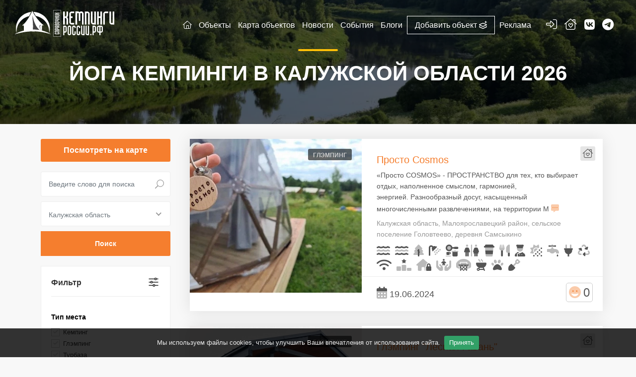

--- FILE ---
content_type: text/html; charset=UTF-8
request_url: https://xn--c1adjbaairkmgqoa.xn--p1ai/camping/kempingi-v-kaluzhskoy-oblasti/yoga/
body_size: 25663
content:
<!DOCTYPE html>
<html lang="en">
<head>
    <meta charset="utf-8">
    <meta name="viewport" content="width=device-width, initial-scale=1"> 
    <!-- Top.Mail.Ru counter -->
<noscript><div><img src="https://top-fwz1.mail.ru/counter?id=3310298;js=na" style="position:absolute;left:-9999px;" alt="Top.Mail.Ru" /></div></noscript>
<!-- /Top.Mail.Ru counter -->
    <title>Йога кемпинги в Калужской области 2026</title>
    <link rel='canonical' href='https://xn--c1adjbaairkmgqoa.xn--p1ai/camping/kempingi-v-kaluzhskoy-oblasti/filter/type-is-4/'>
    <link rel="apple-touch-icon" sizes="180x180" href="/bitrix/templates/main/images/fav/apple-touch-icon.png">
    <link rel="icon" type="image/png" sizes="32x32" href="/bitrix/templates/main/images/fav/favicon-32x32.png">
    <link rel="icon" type="image/png" sizes="16x16" href="/bitrix/templates/main/images/fav/favicon-16x16.png">
    <link rel="manifest" href="/bitrix/templates/main/images/fav/site.webmanifest">
    <link rel="mask-icon" href="/bitrix/templates/main/images/fav/safari-pinned-tab.svg" color="#5bbad5">
    <meta name="msapplication-TileColor" content="#da532c">
    <meta name="theme-color" content="#ffffff">
    <link rel="preconnect" href="https://fonts.gstatic.com">
    <link href="/bitrix/templates/main/css/bootstrap.min.css" rel="stylesheet">
    <link href="/bitrix/templates/main/css/vendors.css" rel="stylesheet">
    <link href="/bitrix/templates/main/css/blog.css" rel="stylesheet">
    <link href="/bitrix/templates/main/css/fontawesome.css" rel="stylesheet">
    <link href="/bitrix/templates/main/css/brands.css" rel="stylesheet">
    <link href="/bitrix/templates/main/css/solid.css" rel="stylesheet">
    <link href="/bitrix/templates/main/css/light.css" rel="stylesheet">
    <link href="/bitrix/templates/main/css/regular.css" rel="stylesheet">
    <link href="/bitrix/templates/main/css/duotone.css" rel="stylesheet">
    <link href="/bitrix/templates/main/css/thin.css" rel="stylesheet">
    <link href="/bitrix/templates/main/css/weather-icons.css" rel="stylesheet">
    <link href="/bitrix/templates/main/css/weather-icons-wind.css" rel="stylesheet">
            <noscript><img src="https://vk.com/rtrg?p=VK-RTRG-1492314-2ZlfD" style="position:fixed; left:-999px;" alt=""/></noscript>
            <link rel="stylesheet" type="text/css" href="/bitrix/templates/main/css/tooltipster.bundle.min.css" />
    <link rel="stylesheet" type="text/css" href="/bitrix/templates/main/css/tooltipster-sideTip-shadow.min.css" />
    <meta http-equiv="Content-Type" content="text/html; charset=UTF-8" />
<meta name="keywords" content="Отдых в Калужской области, кемпинги, автокемпинги и палаточные лагеря - Кемпинги" />
<meta name="description" content="Отдых в Калужской области, кемпинги, автокемпинги, глэмпинги, турбазы, палаточные лагеря, отдых на природе  - Вся информация на сайте кемпингироссии.рф 2026" />
<link rel="canonical" href="/camping/kempingi-v-kaluzhskoy-oblasti/yoga/" />
<script data-skip-moving="true">(function(w, d, n) {var cl = "bx-core";var ht = d.documentElement;var htc = ht ? ht.className : undefined;if (htc === undefined || htc.indexOf(cl) !== -1){return;}var ua = n.userAgent;if (/(iPad;)|(iPhone;)/i.test(ua)){cl += " bx-ios";}else if (/Windows/i.test(ua)){cl += ' bx-win';}else if (/Macintosh/i.test(ua)){cl += " bx-mac";}else if (/Linux/i.test(ua) && !/Android/i.test(ua)){cl += " bx-linux";}else if (/Android/i.test(ua)){cl += " bx-android";}cl += (/(ipad|iphone|android|mobile|touch)/i.test(ua) ? " bx-touch" : " bx-no-touch");cl += w.devicePixelRatio && w.devicePixelRatio >= 2? " bx-retina": " bx-no-retina";if (/AppleWebKit/.test(ua)){cl += " bx-chrome";}else if (/Opera/.test(ua)){cl += " bx-opera";}else if (/Firefox/.test(ua)){cl += " bx-firefox";}ht.className = htc ? htc + " " + cl : cl;})(window, document, navigator);</script>


<link href="/bitrix/js/ui/design-tokens/dist/ui.design-tokens.min.css?171888341123463" type="text/css"  rel="stylesheet" />
<link href="/bitrix/js/ui/fonts/opensans/ui.font.opensans.min.css?16824044982320" type="text/css"  rel="stylesheet" />
<link href="/bitrix/js/main/popup/dist/main.popup.bundle.min.css?175208965328056" type="text/css"  rel="stylesheet" />
<link href="/bitrix/css/main/themes/yellow/style.min.css?1679162979337" type="text/css"  rel="stylesheet" />
<link href="/bitrix/css/main/system.auth/flat/style.min.css?16824044985404" type="text/css"  rel="stylesheet" />
<link href="/bitrix/templates/main/components/bitrix/catalog/camping_new/style.css?16813923911151" type="text/css"  rel="stylesheet" />
<link href="/bitrix/templates/main/components/bitrix/catalog.smart.filter/smart.mobile.filter/style.css?16820223156178" type="text/css"  rel="stylesheet" />
<link href="/bitrix/components/bitrix/system.pagenavigation/templates/round/style.min.css?16791629942530" type="text/css"  rel="stylesheet" />
<link href="/bitrix/templates/main/components/bitrix/catalog.section/.default/style.css?16813326723988" type="text/css"  rel="stylesheet" />
<link href="/bitrix/templates/main/components/bitrix/catalog.item/.default/style.min.css?168124511022693" type="text/css"  rel="stylesheet" />
<link href="/bitrix/templates/main/components/bitrix/catalog.section/.default/themes/yellow/style.min.css?1681245110727" type="text/css"  rel="stylesheet" />
<link href="/bitrix/templates/main/components/bitrix/form.result.new/contacts/style.min.css?1682404498540" type="text/css"  data-template-style="true"  rel="stylesheet" />
<link href="/bitrix/templates/main/styles.css?1734021444200663" type="text/css"  data-template-style="true"  rel="stylesheet" />
<link href="/bitrix/templates/main/template_styles.css?176572217510014" type="text/css"  data-template-style="true"  rel="stylesheet" />




<script type="extension/settings" data-extension="currency.currency-core">{"region":"ru"}</script>



    </head>

<head>
<div id="page">
	<header class="header menu_fixed">
			<div id="logo">
			<a href="/">
				<img src="/bitrix/templates/main/img/logo/logo_white.svg" alt="Кемпинги России" class="logo_normal">
				<img src="/bitrix/templates/main/img/logo/logo.svg" alt="Кемпинги России" class="logo_sticky">





			</a>
		</div>
		<ul id="top_menu">
			<li><div class="dropdown dropdown-user"><a href="#sign-in-dialog" id="sign-in" class="vopros_bt_top" title="Авторизация"><i class="fa-light fa-right-to-bracket"></i></a>
					<div class="dropdown-menu">
						<ul>
							<li><a href="/profile/"><i class="fa-light fa-circle-user"></i> Авторизация</a></li>
							<li><a href="/profile/?register=yes"><i class="fa-light fa-wand-magic-sparkles"></i> Регистрация</a></li>
						</ul>
					</div></div>
</li>
<li><a href="#sign-in-dialog" class="vopros_bt_top whish-avt" title="Список желаний"><i class="fa-light fa-house-chimney-heart"></i></a></li>
<li><a href="https://vk.com/camping_russia" target="_blank" class="vopros_bt_top vktop tooltips tooltipstered" title="Вконтакте" ><i class="fa-brands fa-vk"></i></a></li>
<li><a href="https://t.me/russiacamping_rf" target="_blank" class="vopros_bt_top vktop tooltips tooltipstered" title="Телеграм"><i class="fa-brands fa-telegram"></i></a></li>
<li>
﻿		<a href="#menu" id="ham-f" class="btn_mobile mobile-ham-footer">
			<div class="hamburger hamburger--spin" id="hamburger">
				<div class="hamburger-box">
					<div class="hamburger-inner"></div>
				</div>
			</div>
		</a>
</li>

		</ul>
		<!-- /top_menu -->

﻿		<nav id="menu" class="main-menu">
			<ul>
				<li><span><a href="/"><i class="fa-light fa-house"></i></a></span></li>
				<li><span><a href="/camping/">Объекты</a></span>
					<ul>
						<li><a href="/camping/camping/"><i class="fa-light fa-campground"></i> Кемпинги</a></li>
						<li><a href="/camping/glamping/"><i class="fa-light fa-tent"></i> Глэмпинги</a></li>
						<li><a href="/camping/caravaning/"><i class="fa-light fa-rv"></i> Караванинг</a></li>
						<li><a href="/camping/turbaza/"><i class="fa-light fa-cabin"></i> Турбазы</a></li>
						<li><a href="/camping/fishing/"><i class="fa-light fa-fishing-rod"></i> Рыбалка</a></li>
						<li><a href="/camping/yoga/"><i class="fa-light fa-transporter"></i> Йога кемпинги</a></li>
						<li><a href="/camping/ecopark/"><i class="fa-light fa-bench-tree"></i> Экопарки</a></li>
					</ul>

				</li>
				<li><span><a href="/map/">Карта объектов</a></span></li>
				<li><span><a href="/news/">Новости</a></span></li>
				<li><span><a href="/events/">События</a></span></li>
				<li><span><a href="/blog/">Блоги</a></span></li>
				<li class="add_object_top_menu"><span><a href="/for_camping/">Добавить объект <i class="fa-regular fa-layer-plus"></i></a></span></li>
				<li><span><a href="/for_advertisers/">Реклама</a></span></li>
			</ul>
		</nav>	</header>
	<!-- /header -->
	<main>


    


<style>
.custom-balloon-layout{background: #fff;}

</style>
<div id="filter"></div>


	<section class="hero_in hotels" style="background: url(/upload/uf/53e/2qkejiby2x93zhyojkxdh3oc11c1uw5e.webp) center center no-repeat; background-size: cover;">
			<div class="wrapper">
				<div class="container">
					<h1><span></span>Йога кемпинги в Калужской области 2026</h1>
				</div>
			</div>
	</section>     


<div class="collapse" id="collapseMap">
<div id="map" class="map"></div>
</div>


	<div class="container margin_60_35" data-entity="parent-container">
			<div class="row">
				<aside class="col-lg-3">
			
<a class="btn_1 map_coll_side mapactive" data-bs-toggle="collapse" href="#collapseMap" aria-expanded="false" aria-controls="collapseMap" data-text-swap="Скрыть карту" data-text-original="Посмотреть на карте">Посмотреть на карте</a>
		
                                        <form action="/camping/" method="GET">
					<div class="custom-search-input-2 inner-2">
						<div class="form-group">
							<input class="form-control" type="text" name="word" id="myInput" value="" placeholder="Введите слово для поиска">
							<i class="icon_search"></i>
						</div>
						<div class="form-group-section"> 
								<select class="wide select-main-mobile-slog" id="form-selects" name="state">
<option value="" selected>Регион</option>
<option value="kempingi-na-chernom-more" >Черное море, Краснодарский край</option>
  <option value="kempingi-na-azovskom-more" >Азовское море</option>
  <option value="kempingi-kryma" >Крым</option>
  <option value="zolotoe-koltso" >Золотое кольцо России</option>
  <option value="kempingi-na-seligere" >Селигер</option>
  <option value="kempingi-v-abkhazii" >Абхазия</option>
  <option value="kempingi-na-altae" >Алтай</option>
  <option value="otdykh-v-arkhangelskoy-oblasti" >Архангельская область</option>
  <option value="kempingi-astrakhanskoy-oblasti" >Астраханская область</option>
  <option value="otdykh-v-belarusi" >Беларусь</option>
  <option value="kempingi-belgorodskoy-oblasti" >Белгородская область</option>
  <option value="kempingi-na-volge" >Волга</option>
  <option value="kempingi-vologodskoy-oblasti" >Вологодская область</option>
  <option value="kempingi-v-voronezhskoy-oblasti" >Воронежская область</option>
  <option value="kempingi-na-donu" >Дон</option>
  <option value="kempingi-v-ivanovskoy-oblasti" >Ивановская область</option>
  <option value="kempingi-irkutskoy-oblasti" >Иркутская область</option>
  <option value="otdykh-v-kabardino-balkarskoy-respublike" >Кабардино-Балкарская Республика</option>
  <option value="kaliningradskaya-oblast" >Калининградская область</option>
  <option value="kempingi-v-kaluzhskoy-oblasti"  selected>Калужская область</option>
  <option value="otdykh-v-kamchatskom-krae" >Камчатский край</option>
  <option value="kempingi-karelii" >Карелия</option>
  <option value="kaspiyskoe-more" >Каспийское море</option>
  <option value="kempingi-kemerovskoy-oblasti" >Кемеровская область</option>
  <option value="kempingi-kirovskoy-oblasti" >Кировская область</option>
  <option value="kolskiy-poluostrov" >Кольский полуостров</option>
  <option value="krasnodarskiy-kray" >Краснодарский край</option>
  <option value="otdykh-v-krasnoyarskom-krae" >Красноярский край</option>
  <option value="otdykh-v-kurganskoy-oblasti" >Курганская область</option>
  <option value="kempingi-leningradskoy-oblasti" >Ленинградская область</option>
  <option value="kempingi-lipetskoy-oblasti" >Липецкая область</option>
  <option value="kempingi-moskvy" >Москва</option>
  <option value="kempingi-murmanskoy-oblasti" >Мурманская область</option>
  <option value="nizhniy-novgorod" >Нижний Новгород</option>
  <option value="kempingi-novgorodskoy-oblasti" >Новгородская область</option>
  <option value="otdykh-v-novosibirskoy-oblasti" >Новосибирская область</option>
  <option value="otdykh-v-penzenskoy-oblasti" >Пензенская область</option>
  <option value="kempingi-permskogo-kraya" >Пермский край</option>
  <option value="moscow" >Подмосковье</option>
  <option value="primorskiy-kray" >Приморский край</option>
  <option value="kempingi-pskovskoy-oblasti" >Псковская область</option>
  <option value="otdykh-respublike-bashkortostan" >Республика Башкортостан</option>
  <option value="otdykh-v-respublike-dagestan" >Республика Дагестан</option>
  <option value="otdykh-v-respublike-mariy-el" >Республика Марий Эл</option>
  <option value="kempingi-v-rostovskoy-oblasti" >Ростовская область</option>
  <option value="kempingi-ryazanskoy-oblasti" >Рязанская область</option>
  <option value="kempingi-samarskoy-oblasti" >Самарская область</option>
  <option value="kempingi-saratovskoy-oblasti" >Саратовская область</option>
  <option value="kempingi-sakhalinskoy-oblast" >Сахалинская область</option>
  <option value="kempingi-sverdlovskoy-oblasti" >Свердловская область</option>
  <option value="kempingi-v-smolenskoy-oblasti" >Смоленская область</option>
  <option value="kempingi-tambovskoy-oblasti" >Тамбовская область</option>
  <option value="kempingi-v-tatarstane" >Татарстан</option>
  <option value="tverskaya-oblast" >Тверская область</option>
  <option value="kempingi-v-tulskoy-oblasti" >Тульская область</option>
  <option value="kempingi-v-udmurtii" >Удмуртская Республика</option>
  <option value="kempingi-ulyanovskoy-oblasti" >Ульяновская область</option>
  <option value="otdykh-v-khabarovskom-krae" >Хабаровский край</option>
  <option value="otdykh-v-khanty-mansiyskom-avtonomnom-okruge" >Ханты-Мансийский автономный округ</option>
  <option value="chelyabinskaya-oblast" >Челябинская область</option>
  <option value="otdykh-v-yamalo-nenetskom" >Ямало-Ненецкий</option>
  <option value="kempingi-na-baykale" >Байкал</option>
  								</select>

						</div>
						<input type="button" id="myButton" class="btn_search" value="Поиск">
					</div>
					</form>
					<div id="filters_col" 		>
                                        						<a data-bs-toggle="collapse" href="#collapseFilters" aria-expanded="false" aria-controls="collapseFilters" id="filters_col_bt">Фильтр</a>
											<div class="collapse show" id="collapseFilters">
							<div class="filter_type">

<div class="mobile_filter_panel">
<h6></h6>
    <form name="arrFilter_form" action="/camping/kempingi-v-kaluzhskoy-oblasti/filter/type-is-4/" method="get">

        
        <div class="smart-filter">
            
                <div class="smart-filter-parameters-box bx-active">
                <span class="smart-filter-container-modef">
                                    </span>
                    <div class="smart-filter_title" onclick="smartFilter.hideFilterProps(this)">
                        Тип места                    </div>

                    <div class="bx_filter_block_expanded" data-role="bx_filter_block">
                                                    <div class="smart-filter_checkbox">
                                                                        <input type="checkbox" value="Y" name="arrFilter_304_4239387631" id="arrFilter_304_4239387631"
                                                                                                                                        onclick="smartFilter.click(this)"
                                        />
                                        <label data-role="label_arrFilter_304_4239387631" for="arrFilter_304_4239387631">
                                            <i></i> <span>Кемпинг</span>
                                        </label>
                                                                                <input type="checkbox" value="Y" name="arrFilter_304_454543080" id="arrFilter_304_454543080"
                                                                                                                                        onclick="smartFilter.click(this)"
                                        />
                                        <label data-role="label_arrFilter_304_454543080" for="arrFilter_304_454543080">
                                            <i></i> <span>Глэмпинг</span>
                                        </label>
                                                                                <input type="checkbox" value="Y" name="arrFilter_304_215449499" id="arrFilter_304_215449499"
                                                                                                                                        onclick="smartFilter.click(this)"
                                        />
                                        <label data-role="label_arrFilter_304_215449499" for="arrFilter_304_215449499">
                                            <i></i> <span>Турбаза</span>
                                        </label>
                                                                                <input type="checkbox" value="Y" name="arrFilter_304_2077249293" id="arrFilter_304_2077249293"
                                                                                                                                        onclick="smartFilter.click(this)"
                                        />
                                        <label data-role="label_arrFilter_304_2077249293" for="arrFilter_304_2077249293">
                                            <i></i> <span>Экопарк</span>
                                        </label>
                                                                    </div>
                        
                    </div>
                </div>
                
                <div class="smart-filter-parameters-box bx-active">
                <span class="smart-filter-container-modef">
                                    </span>
                    <div class="smart-filter_title" onclick="smartFilter.hideFilterProps(this)">
                        Расположение                    </div>

                    <div class="bx_filter_block_expanded" data-role="bx_filter_block">
                                                    <div class="smart-filter_checkbox">
                                                                        <input type="checkbox" value="Y" name="arrFilter_582_719793298" id="arrFilter_582_719793298"
                                                                                                                                        onclick="smartFilter.click(this)"
                                        />
                                        <label data-role="label_arrFilter_582_719793298" for="arrFilter_582_719793298">
                                            <i></i> <span>На природе</span>
                                        </label>
                                                                    </div>
                        
                    </div>
                </div>
                
                <div class="smart-filter-parameters-box bx-active">
                <span class="smart-filter-container-modef">
                                    </span>
                    <div class="smart-filter_title" onclick="smartFilter.hideFilterProps(this)">
                        Водоем                    </div>

                    <div class="bx_filter_block_expanded" data-role="bx_filter_block">
                                                    <div class="smart-filter_checkbox">
                                                                        <input type="checkbox" value="Y" name="arrFilter_583_3303624126" id="arrFilter_583_3303624126"
                                                                                                                                        onclick="smartFilter.click(this)"
                                        />
                                        <label data-role="label_arrFilter_583_3303624126" for="arrFilter_583_3303624126">
                                            <i></i> <span>Озеро</span>
                                        </label>
                                                                                <input type="checkbox" value="Y" name="arrFilter_583_1414942767" id="arrFilter_583_1414942767"
                                                                                                                                        onclick="smartFilter.click(this)"
                                        />
                                        <label data-role="label_arrFilter_583_1414942767" for="arrFilter_583_1414942767">
                                            <i></i> <span>Река</span>
                                        </label>
                                                                    </div>
                        
                    </div>
                </div>
                
                <div class="smart-filter-parameters-box bx-active">
                <span class="smart-filter-container-modef">
                                    </span>
                    <div class="smart-filter_title" onclick="smartFilter.hideFilterProps(this)">
                        Сезонность                    </div>

                    <div class="bx_filter_block_expanded" data-role="bx_filter_block">
                                                    <div class="smart-filter_checkbox">
                                                                        <input type="checkbox" value="Y" name="arrFilter_584_2679040754" id="arrFilter_584_2679040754"
                                                                                                                                        onclick="smartFilter.click(this)"
                                        />
                                        <label data-role="label_arrFilter_584_2679040754" for="arrFilter_584_2679040754">
                                            <i></i> <span>Всесезонный</span>
                                        </label>
                                                                                <input type="checkbox" value="Y" name="arrFilter_584_3903445604" id="arrFilter_584_3903445604"
                                                                                                                                        onclick="smartFilter.click(this)"
                                        />
                                        <label data-role="label_arrFilter_584_3903445604" for="arrFilter_584_3903445604">
                                            <i></i> <span>Летний</span>
                                        </label>
                                                                    </div>
                        
                    </div>
                </div>
                
                <div class="smart-filter-parameters-box bx-active">
                <span class="smart-filter-container-modef">
                                    </span>
                    <div class="smart-filter_title" onclick="smartFilter.hideFilterProps(this)">
                        Санитария                    </div>

                    <div class="bx_filter_block_expanded" data-role="bx_filter_block">
                                                    <div class="smart-filter_checkbox">
                                                                        <input type="checkbox" value="Y" name="arrFilter_585_30048081" id="arrFilter_585_30048081"
                                                                                                                                        onclick="smartFilter.click(this)"
                                        />
                                        <label data-role="label_arrFilter_585_30048081" for="arrFilter_585_30048081">
                                            <i></i> <span>Душ</span>
                                        </label>
                                                                                <input type="checkbox" value="Y" name="arrFilter_585_4022607485" id="arrFilter_585_4022607485"
                                                                                                                                        onclick="smartFilter.click(this)"
                                        />
                                        <label data-role="label_arrFilter_585_4022607485" for="arrFilter_585_4022607485">
                                            <i></i> <span>Кухня</span>
                                        </label>
                                                                                <input type="checkbox" value="Y" name="arrFilter_585_2138768364" id="arrFilter_585_2138768364"
                                                                                                                                        onclick="smartFilter.click(this)"
                                        />
                                        <label data-role="label_arrFilter_585_2138768364" for="arrFilter_585_2138768364">
                                            <i></i> <span>Прачечная</span>
                                        </label>
                                                                                <input type="checkbox" value="Y" name="arrFilter_585_2562928363" id="arrFilter_585_2562928363"
                                                                                                                                        onclick="smartFilter.click(this)"
                                        />
                                        <label data-role="label_arrFilter_585_2562928363" for="arrFilter_585_2562928363">
                                            <i></i> <span>Туалет</span>
                                        </label>
                                                                    </div>
                        
                    </div>
                </div>
                
                <div class="smart-filter-parameters-box bx-active">
                <span class="smart-filter-container-modef">
                                    </span>
                    <div class="smart-filter_title" onclick="smartFilter.hideFilterProps(this)">
                        Питание                    </div>

                    <div class="bx_filter_block_expanded" data-role="bx_filter_block">
                                                    <div class="smart-filter_checkbox">
                                                                        <input type="checkbox" value="Y" name="arrFilter_586_142357370" id="arrFilter_586_142357370"
                                                                                                                                        onclick="smartFilter.click(this)"
                                        />
                                        <label data-role="label_arrFilter_586_142357370" for="arrFilter_586_142357370">
                                            <i></i> <span>Кафе</span>
                                        </label>
                                                                                <input type="checkbox" value="Y" name="arrFilter_586_1757133471" id="arrFilter_586_1757133471"
                                                                                                                                        onclick="smartFilter.click(this)"
                                        />
                                        <label data-role="label_arrFilter_586_1757133471" for="arrFilter_586_1757133471">
                                            <i></i> <span>Столовая</span>
                                        </label>
                                                                                <input type="checkbox" value="Y" name="arrFilter_586_532449801" id="arrFilter_586_532449801"
                                                                                                                                        onclick="smartFilter.click(this)"
                                        />
                                        <label data-role="label_arrFilter_586_532449801" for="arrFilter_586_532449801">
                                            <i></i> <span>Ресторан</span>
                                        </label>
                                                                                <input type="checkbox" value="Y" name="arrFilter_586_2260065203" id="arrFilter_586_2260065203"
                                                                                                                                        onclick="smartFilter.click(this)"
                                        />
                                        <label data-role="label_arrFilter_586_2260065203" for="arrFilter_586_2260065203">
                                            <i></i> <span>Магазин</span>
                                        </label>
                                                                    </div>
                        
                    </div>
                </div>
                
                <div class="smart-filter-parameters-box bx-active">
                <span class="smart-filter-container-modef">
                                    </span>
                    <div class="smart-filter_title" onclick="smartFilter.hideFilterProps(this)">
                        Коммуникации                    </div>

                    <div class="bx_filter_block_expanded" data-role="bx_filter_block">
                                                    <div class="smart-filter_checkbox">
                                                                        <input type="checkbox" value="Y" name="arrFilter_587_4055034661" id="arrFilter_587_4055034661"
                                                                                                                                        onclick="smartFilter.click(this)"
                                        />
                                        <label data-role="label_arrFilter_587_4055034661" for="arrFilter_587_4055034661">
                                            <i></i> <span>Вода</span>
                                        </label>
                                                                                <input type="checkbox" value="Y" name="arrFilter_587_1876328070" id="arrFilter_587_1876328070"
                                                                                                                                        onclick="smartFilter.click(this)"
                                        />
                                        <label data-role="label_arrFilter_587_1876328070" for="arrFilter_587_1876328070">
                                            <i></i> <span>Электричество</span>
                                        </label>
                                                                                <input type="checkbox" value="Y" name="arrFilter_587_416370192" id="arrFilter_587_416370192"
                                                                                                                                        onclick="smartFilter.click(this)"
                                        />
                                        <label data-role="label_arrFilter_587_416370192" for="arrFilter_587_416370192">
                                            <i></i> <span>Слив отходов</span>
                                        </label>
                                                                                <input type="checkbox" value="Y" name="arrFilter_587_2178424746" id="arrFilter_587_2178424746"
                                                                                                                                        onclick="smartFilter.click(this)"
                                        />
                                        <label data-role="label_arrFilter_587_2178424746" for="arrFilter_587_2178424746">
                                            <i></i> <span>Доступ в интернет (Wi-Fi)</span>
                                        </label>
                                                                    </div>
                        
                    </div>
                </div>
                
                <div class="smart-filter-parameters-box bx-active">
                <span class="smart-filter-container-modef">
                                    </span>
                    <div class="smart-filter_title" onclick="smartFilter.hideFilterProps(this)">
                        Дополнительные услуги                    </div>

                    <div class="bx_filter_block_expanded" data-role="bx_filter_block">
                                                    <div class="smart-filter_checkbox">
                                                                        <input type="checkbox" value="Y" name="arrFilter_588_4141821756" id="arrFilter_588_4141821756"
                                                                                                                                        onclick="smartFilter.click(this)"
                                        />
                                        <label data-role="label_arrFilter_588_4141821756" for="arrFilter_588_4141821756">
                                            <i></i> <span>Анимация</span>
                                        </label>
                                                                                <input type="checkbox" value="Y" name="arrFilter_588_1717580461" id="arrFilter_588_1717580461"
                                                                                                                                        onclick="smartFilter.click(this)"
                                        />
                                        <label data-role="label_arrFilter_588_1717580461" for="arrFilter_588_1717580461">
                                            <i></i> <span>Охрана объекта</span>
                                        </label>
                                                                                <input type="checkbox" value="Y" name="arrFilter_588_291963451" id="arrFilter_588_291963451"
                                                                                                                                        onclick="smartFilter.click(this)"
                                        />
                                        <label data-role="label_arrFilter_588_291963451" for="arrFilter_588_291963451">
                                            <i></i> <span>Детская площадка</span>
                                        </label>
                                                                                <input type="checkbox" value="Y" name="arrFilter_588_4012090960" id="arrFilter_588_4012090960"
                                                                                                                                        onclick="smartFilter.click(this)"
                                        />
                                        <label data-role="label_arrFilter_588_4012090960" for="arrFilter_588_4012090960">
                                            <i></i> <span>Спортивная площадка</span>
                                        </label>
                                                                    </div>
                        
                    </div>
                </div>
                
                <div class="smart-filter-parameters-box bx-active">
                <span class="smart-filter-container-modef">
                                    </span>
                    <div class="smart-filter_title" onclick="smartFilter.hideFilterProps(this)">
                        Дополнительные услуги                    </div>

                    <div class="bx_filter_block_expanded" data-role="bx_filter_block">
                                                    <div class="smart-filter_checkbox">
                                                                        <input type="checkbox" value="Y" name="arrFilter_589_19777404" id="arrFilter_589_19777404"
                                                                                                                                        onclick="smartFilter.click(this)"
                                        />
                                        <label data-role="label_arrFilter_589_19777404" for="arrFilter_589_19777404">
                                            <i></i> <span>Зона барбекю</span>
                                        </label>
                                                                                <input type="checkbox" value="Y" name="arrFilter_589_1982527466" id="arrFilter_589_1982527466"
                                                                                                                                        onclick="smartFilter.click(this)"
                                        />
                                        <label data-role="label_arrFilter_589_1982527466" for="arrFilter_589_1982527466">
                                            <i></i> <span>Можно с животными</span>
                                        </label>
                                                                                <input type="checkbox" value="Y" name="arrFilter_589_3897451081" id="arrFilter_589_3897451081"
                                                                                                                                        onclick="smartFilter.click(this)"
                                        />
                                        <label data-role="label_arrFilter_589_3897451081" for="arrFilter_589_3897451081">
                                            <i></i> <span>Аренда инвентаря</span>
                                        </label>
                                                                    </div>
                        
                    </div>
                </div>
                
                <div class="smart-filter-parameters-box bx-active">
                <span class="smart-filter-container-modef">
                                    </span>
                    <div class="smart-filter_title" onclick="smartFilter.hideFilterProps(this)">
                        Стоимость проживания                    </div>

                    <div class="bx_filter_block_expanded" data-role="bx_filter_block">
                                                    <div class="smart-filter_checkbox">
                                                                        <input type="checkbox" value="Y" name="arrFilter_590_2672382687" id="arrFilter_590_2672382687"
                                                                                                                                        onclick="smartFilter.click(this)"
                                        />
                                        <label data-role="label_arrFilter_590_2672382687" for="arrFilter_590_2672382687">
                                            <i></i> <span>Бюджет</span>
                                        </label>
                                                                                <input type="checkbox" value="Y" name="arrFilter_590_104858469" id="arrFilter_590_104858469"
                                                                                                                                        onclick="smartFilter.click(this)"
                                        />
                                        <label data-role="label_arrFilter_590_104858469" for="arrFilter_590_104858469">
                                            <i></i> <span>Стандарт</span>
                                        </label>
                                                                                <input type="checkbox" value="Y" name="arrFilter_590_1900491763" id="arrFilter_590_1900491763"
                                                                                                                                        onclick="smartFilter.click(this)"
                                        />
                                        <label data-role="label_arrFilter_590_1900491763" for="arrFilter_590_1900491763">
                                            <i></i> <span>Премиум</span>
                                        </label>
                                                                    </div>
                        
                    </div>
                </div>
                        </div><!--//smart-filter-->

        <div class="smart-filter_bottons">
            <input type="submit" id="set_filter" name="set_filter" value="Применить фильтр"/>
            <input type="submit" id="del_filter" name="del_filter" value="Сбросить фильтр"/>
            <div class="smart-filter-popup-result left" id="modef" style="display:none"style="display: inline-block;">
                Найдено: <span id="modef_num">0</span>                                <a href="/camping/kempingi-v-kaluzhskoy-oblasti/filter/clear/" target=""style="display:none;">Показать</a>
            </div>
        </div>

<div class="bottom-stick"></div>	
    </form>
</div>
<div class="mobile_filter_panel_over"></div>
							</div>
						</div>
						<!--/collapse -->
					</div>
<div class="adaptive-ad side-bar-ad">
<!-- Yandex Native Ads C-A-238174-33 -->
<div id="yandex_rtb_C-A-238174-33"></div>


</div>

<div class="adaptive-ad side-bar-ad">

<!-- Yandex Native Ads C-A-238174-34 -->
<div id="yandex_rtb_C-A-238174-34"></div>

    

</div>

<div class="adaptive-ad side-bar-ad">
 
<!-- Yandex.RTB R-A-238174-35 -->
<div id="yandex_rtb_R-A-238174-35"></div>

</div>

<div class="adaptive-ad side-bar-ad">
<!-- Yandex.RTB R-A-238174-36 -->
<div id="yandex_rtb_R-A-238174-36"></div>


</div>

				</aside>
				<div class="col-lg-9">
				
<div class="catalog-section" data-entity="container-1">
			<!-- items-container -->

		
			<div class="row product-item-list-col-1" data-entity="items-row">
						<div class="col-xs-12 product-item-small-card">
							<div class="row">
								<div class="col-xs-12 product-item-big-card">
									<div class="row">
										<div class="col-md-12">
											
	<div class="product-item-container"
		id="bx_3966226736_58835_7e1b8e3524755c391129a9d7e6f2d206" data-entity="item">
		<div class="box_list">
						<div class="row g-0">
							<div class="col-lg-5">
								<figure>
							<small>Глэмпинг</small>
<a href="/camping/kempingi-v-kaluzhskoy-oblasti/prosto-cosmos/">
<img src="" data-src="/upload/resize_cache/iblock/e75/500_500_1/ymt434wgx73hkw5s9nbnq4r13m6zy2m1.jpg" class="img-fluid lazyload" alt="Просто Cosmos">

<div class="read_more"><span>Подробнее</span></div></a>
								</figure>
							</div>
							<div class="col-lg-7">
								<div class="wrapper">

<a href="#sign-in-dialog" class="wish_list_element whish-avt tooltips" title="Список желаний"><i class="fa-light fa-house-chimney-heart"></i></a>
									<h3><a href="/camping/kempingi-v-kaluzhskoy-oblasti/prosto-cosmos/">Просто Cosmos</a></h3>
	                						<p class="text_prev">
«Просто COSMOS» - ПРОСТРАНСТВО для тех, кто выбирает отдых, наполненное смыслом, гармонией, энергией. Разнообразный досуг, насыщенный многочисленными развлечениями, на территории М <a href="/camping/kempingi-v-kaluzhskoy-oblasti/prosto-cosmos/" class="text-full tooltips" title="Прочитать весь текст"><i class="fa-duotone fa-message-dots"></i></a>
</p>
									<span class="adress">Калужская область, Малоярославецкий район, сельское поселение Головтеево, деревня Самсыкино</span> <br>
								</div>

	
<div class="wrapper-icons-sect-new">
<ul class="icons-props-sect list-float-right-d">
<li class="tooltips" title="Озеро"><i class="fa-duotone fa-water"></i></li><li class="tooltips" title="Река"><i class="fa-duotone fa-water"></i></li><li class="tooltips" title="На природе"><i class="fa-duotone fa-tree"></i></li><li class="tooltips" title="Душ"><i class="fa-duotone fa-shower"></i></li><li class="tooltips" title="Кухня"><i class="fa-duotone fa-kitchen-set"></i></li><li class="tooltips" title="Туалет"><i class="fa-duotone fa-restroom"></i></li><li class="tooltips" title="Кафе"><i class="fa-duotone fa-cup-togo"></i></li><li class="tooltips" title="Столовая"><i class="fa-duotone fa-utensils"></i></li><li class="tooltips" title="Ресторан"><i class="fa-duotone fa-user-chef"></i></li><li class="tooltips" title="Всесезонный"><i class="fa-duotone fa-sun-dust"></i></li><li class="tooltips" title="Вода"><i class="fa-duotone fa-faucet-drip"></i></li><li class="tooltips" title="Электричество"><i class="fa-duotone fa-plug"></i></li><li class="tooltips" title="Слив отходов"><i class="fa-duotone fa-recycle"></i></li><li class="tooltips" title="Доступ в интернет (Wi-Fi)"><i class="fa-duotone fa-wifi"></i></li>
<li class="tooltips" title="Анимация"><i class="fa-duotone fa-ranking-star"></i></li><li class="tooltips" title="Охрана объекта"><i class="fa-duotone fa-house-lock"></i></li><li class="tooltips" title="Детская площадка"><i class="fa-duotone fa-hands-holding-child"></i></li><li class="tooltips" title="Спортивная площадка"><i class="fa-duotone fa-basketball-hoop"></i></li>
<li class="tooltips" title="Зона барбекю"><i class="fa-duotone fa-grill-hot"></i></li><li class="tooltips" title="Можно с животными"><i class="fa-duotone fa-paw"></i></li><li class="tooltips" title="Аренда инвентаря"><i class="fa-duotone fa-shovel"></i></li></ul>
						</div>	

								<ul>

                		<li title="Дата обновления" class="tooltips "><i class="fa-duotone fa-calendar-days"></i> 19.06.2024</li>
									<li><div class="score2">
<a href="/camping/kempingi-v-kaluzhskoy-oblasti/prosto-cosmos/?#raiting" title="Чтобы проголосовать, передите по ссылке" class="tooltips" style="color:#555"><span class="like_icon"><i class="fa-duotone fa-face-grin"></i><span class="">0</span> </span></a>
</div></li>
								</ul>
							</div>
						</div>
					</div>



			</div>
	
			</div>			</div>			</div>			</div>			</div>
			</div>
			
			<div class="row product-item-list-col-1" data-entity="items-row">
						<div class="col-xs-12 product-item-small-card">
							<div class="row">
								<div class="col-xs-12 product-item-big-card">
									<div class="row">
										<div class="col-md-12">
											
	<div class="product-item-container"
		id="bx_3966226736_58467_362ce596257894d11ab5c1d73d13c755" data-entity="item">
		<div class="box_list">
						<div class="row g-0">
							<div class="col-lg-5">
								<figure>
							<small>Глэмпинг</small>
<a href="/camping/kempingi-v-kaluzhskoy-oblasti/glemping-lesnaya-gavan/">
<img src="" data-src="/upload/resize_cache/iblock/cfb/500_500_1/pcdmxc9uyul2u9izt1d124i94uyd460y.webp" class="img-fluid lazyload" alt="Глэмпинг &quot;Лесная Гавань&quot;">

<div class="read_more"><span>Подробнее</span></div></a>
								</figure>
							</div>
							<div class="col-lg-7">
								<div class="wrapper">

<a href="#sign-in-dialog" class="wish_list_element whish-avt tooltips" title="Список желаний"><i class="fa-light fa-house-chimney-heart"></i></a>
									<h3><a href="/camping/kempingi-v-kaluzhskoy-oblasti/glemping-lesnaya-gavan/">Глэмпинг &quot;Лесная Гавань&quot;</a></h3>
	                						<p class="text_prev">
Глэмпинг &quot;Лесная Гавань&quot;, находится близи деревни Ольхово, на самой границе Московской и Калужской областей. База отдыха , 1,5 Га земли, на опушке пролеска через который  <a href="/camping/kempingi-v-kaluzhskoy-oblasti/glemping-lesnaya-gavan/" class="text-full tooltips" title="Прочитать весь текст"><i class="fa-duotone fa-message-dots"></i></a>
</p>
									<span class="adress">Калужская область, Жуковский район, сельское поселение Корсаково, деревня Ольхово, Заречная улица, 91</span> <br>
								</div>

	
<div class="wrapper-icons-sect-new">
<ul class="icons-props-sect list-float-right-d">
<li class="tooltips" title="Река"><i class="fa-duotone fa-water"></i></li><li class="tooltips" title="На природе"><i class="fa-duotone fa-tree"></i></li><li class="tooltips" title="Душ"><i class="fa-duotone fa-shower"></i></li><li class="tooltips" title="Кухня"><i class="fa-duotone fa-kitchen-set"></i></li><li class="tooltips" title="Туалет"><i class="fa-duotone fa-restroom"></i></li><li class="tooltips" title="Магазин"><i class="fa-duotone fa-can-food"></i></li><li class="tooltips" title="Всесезонный"><i class="fa-duotone fa-sun-dust"></i></li><li class="tooltips" title="Вода"><i class="fa-duotone fa-faucet-drip"></i></li><li class="tooltips" title="Электричество"><i class="fa-duotone fa-plug"></i></li><li class="tooltips" title="Слив отходов"><i class="fa-duotone fa-recycle"></i></li><li class="tooltips" title="Доступ в интернет (Wi-Fi)"><i class="fa-duotone fa-wifi"></i></li>

<li class="tooltips" title="Зона барбекю"><i class="fa-duotone fa-grill-hot"></i></li><li class="tooltips" title="Можно с животными"><i class="fa-duotone fa-paw"></i></li></ul>
						</div>	

								<ul>

                		<li title="Дата обновления" class="tooltips "><i class="fa-duotone fa-calendar-days"></i> 02.05.2024</li>
									<li><div class="score2">
<a href="/camping/kempingi-v-kaluzhskoy-oblasti/glemping-lesnaya-gavan/?#raiting" title="Чтобы проголосовать, передите по ссылке" class="tooltips" style="color:#555"><span class="like_icon"><i class="fa-duotone fa-face-grin"></i><span class="">0</span> </span></a>
</div></li>
								</ul>
							</div>
						</div>
					</div>



			</div>
	
			</div>			</div>			</div>			</div>			</div>
			</div>
			
			<div class="row">
						<div class="col-xs-12 product-item-small-card">
							<div class="row">
								<div class="col-xs-12 product-item-big-card">
									<div class="row">
										<div class="col-md-12">
				<div class="box_list adaptive-ad">
<!-- Yandex.RTB R-A-238174-32 -->
<div id="yandex_rtb_R-A-238174-32"></div>


	      </div>
</div>
</div>
</div>
</div>
</div>
</div>
			<div class="row product-item-list-col-1" data-entity="items-row">
						<div class="col-xs-12 product-item-small-card">
							<div class="row">
								<div class="col-xs-12 product-item-big-card">
									<div class="row">
										<div class="col-md-12">
											
	<div class="product-item-container"
		id="bx_3966226736_58358_c80764dfaf26ca80162484593ec7c29b" data-entity="item">
		<div class="box_list">
						<div class="row g-0">
							<div class="col-lg-5">
								<figure>
							<small>Глэмпинг</small>
<a href="/camping/kempingi-v-kaluzhskoy-oblasti/glemping-kirion/">
<img src="" data-src="/upload/resize_cache/iblock/7af/500_500_1/2r21hzity424yjrx96w7tbb4i9mnnran.webp" class="img-fluid lazyload" alt="Глэмпинг &quot;Кирион&quot;">

<div class="read_more"><span>Подробнее</span></div></a>
								</figure>
							</div>
							<div class="col-lg-7">
								<div class="wrapper">

<a href="#sign-in-dialog" class="wish_list_element whish-avt tooltips" title="Список желаний"><i class="fa-light fa-house-chimney-heart"></i></a>
									<h3><a href="/camping/kempingi-v-kaluzhskoy-oblasti/glemping-kirion/">Глэмпинг &quot;Кирион&quot;</a></h3>
	                						<p class="text_prev">
Глэмпинг «Кирион» -это небольшой уютный средневековый городок в глубине соснового леса в Калужской области. На территории глэмпинга расположены 2 сафари-тента на 2-3 человека и 2 б <a href="/camping/kempingi-v-kaluzhskoy-oblasti/glemping-kirion/" class="text-full tooltips" title="Прочитать весь текст"><i class="fa-duotone fa-message-dots"></i></a>
</p>
									<span class="adress">Калужская область, Перемышльский район, сельское поселение Корекозево</span> <br>
								</div>

	
<div class="wrapper-icons-sect-new">
<ul class="icons-props-sect list-float-right-d">
<li class="tooltips" title="Река"><i class="fa-duotone fa-water"></i></li><li class="tooltips" title="На природе"><i class="fa-duotone fa-tree"></i></li><li class="tooltips" title="Душ"><i class="fa-duotone fa-shower"></i></li><li class="tooltips" title="Кухня"><i class="fa-duotone fa-kitchen-set"></i></li><li class="tooltips" title="Туалет"><i class="fa-duotone fa-restroom"></i></li><li class="tooltips" title="Магазин"><i class="fa-duotone fa-can-food"></i></li><li class="tooltips" title="Летний"><i class="fa-duotone fa-temperature-sun"></i></li><li class="tooltips" title="Вода"><i class="fa-duotone fa-faucet-drip"></i></li><li class="tooltips" title="Электричество"><i class="fa-duotone fa-plug"></i></li><li class="tooltips" title="Доступ в интернет (Wi-Fi)"><i class="fa-duotone fa-wifi"></i></li>

<li class="tooltips" title="Зона барбекю"><i class="fa-duotone fa-grill-hot"></i></li></ul>
						</div>	

								<ul>

                		<li title="Дата обновления" class="tooltips "><i class="fa-duotone fa-calendar-days"></i> 06.08.2023</li>
									<li><div class="score2">
<a href="/camping/kempingi-v-kaluzhskoy-oblasti/glemping-kirion/?#raiting" title="Чтобы проголосовать, передите по ссылке" class="tooltips" style="color:#555"><span class="like_icon"><i class="fa-duotone fa-face-grin"></i><span class="">0</span> </span></a>
</div></li>
								</ul>
							</div>
						</div>
					</div>



			</div>
	
			</div>			</div>			</div>			</div>			</div>
			</div>
			
			<div class="row product-item-list-col-1" data-entity="items-row">
						<div class="col-xs-12 product-item-small-card">
							<div class="row">
								<div class="col-xs-12 product-item-big-card">
									<div class="row">
										<div class="col-md-12">
											
	<div class="product-item-container"
		id="bx_3966226736_58095_d0fb066f64e2309c4b241a491f76c62e" data-entity="item">
		<div class="box_list">
						<div class="row g-0">
							<div class="col-lg-5">
								<figure>
							<small>Турбаза</small>
<a href="/camping/kempingi-v-kaluzhskoy-oblasti/eko-park-rozhdestveno/">
<img src="" data-src="/upload/resize_cache/iblock/82b/500_500_1/54cpi7g6u0gsae0yf3ya076y3nnv2wme.webp" class="img-fluid lazyload" alt="Эко-Парк Рождествено">

<div class="read_more"><span>Подробнее</span></div></a>
								</figure>
							</div>
							<div class="col-lg-7">
								<div class="wrapper">

<a href="#sign-in-dialog" class="wish_list_element whish-avt tooltips" title="Список желаний"><i class="fa-light fa-house-chimney-heart"></i></a>
									<h3><a href="/camping/kempingi-v-kaluzhskoy-oblasti/eko-park-rozhdestveno/">Эко-Парк Рождествено</a></h3>
	                						<p class="text_prev">
Идеальное место для отдыха в березовой роще на берегу озера, кемпинг новый, народу не много! Рядом с Калугой, шикарная экскурсионная программа… Есть пляж на озере и рыбалка! <a href="/camping/kempingi-v-kaluzhskoy-oblasti/eko-park-rozhdestveno/" class="text-full tooltips" title="Прочитать весь текст"><i class="fa-duotone fa-message-dots"></i></a>
</p>
									<span class="adress">Калужская область, Бабынинский район, сельское поселение Муромцево, деревня Бесово</span> <br>
								</div>

	
<div class="wrapper-icons-sect-new">
<ul class="icons-props-sect list-float-right-d">
<li class="tooltips" title="Озеро"><i class="fa-duotone fa-water"></i></li><li class="tooltips" title="Река"><i class="fa-duotone fa-water"></i></li><li class="tooltips" title="На природе"><i class="fa-duotone fa-tree"></i></li><li class="tooltips" title="Душ"><i class="fa-duotone fa-shower"></i></li><li class="tooltips" title="Туалет"><i class="fa-duotone fa-restroom"></i></li><li class="tooltips" title="Ресторан"><i class="fa-duotone fa-user-chef"></i></li><li class="tooltips" title="Всесезонный"><i class="fa-duotone fa-sun-dust"></i></li><li class="tooltips" title="Вода"><i class="fa-duotone fa-faucet-drip"></i></li><li class="tooltips" title="Электричество"><i class="fa-duotone fa-plug"></i></li><li class="tooltips" title="Доступ в интернет (Wi-Fi)"><i class="fa-duotone fa-wifi"></i></li>
<li class="tooltips" title="Охрана объекта"><i class="fa-duotone fa-house-lock"></i></li><li class="tooltips" title="Детская площадка"><i class="fa-duotone fa-hands-holding-child"></i></li><li class="tooltips" title="Спортивная площадка"><i class="fa-duotone fa-basketball-hoop"></i></li>
<li class="tooltips" title="Зона барбекю"><i class="fa-duotone fa-grill-hot"></i></li><li class="tooltips" title="Можно с животными"><i class="fa-duotone fa-paw"></i></li><li class="tooltips" title="Аренда инвентаря"><i class="fa-duotone fa-shovel"></i></li></ul>
						</div>	

								<ul>

                		<li title="Дата обновления" class="tooltips "><i class="fa-duotone fa-calendar-days"></i> 18.05.2023</li>
									<li><div class="score2">
<a href="/camping/kempingi-v-kaluzhskoy-oblasti/eko-park-rozhdestveno/?#raiting" title="Чтобы проголосовать, передите по ссылке" class="tooltips" style="color:#555"><span class="like_icon"><i class="fa-duotone fa-face-grin"></i><span class="">0</span> </span></a>
</div></li>
								</ul>
							</div>
						</div>
					</div>



			</div>
	
			</div>			</div>			</div>			</div>			</div>
			</div>
			
			<div class="row product-item-list-col-1" data-entity="items-row">
						<div class="col-xs-12 product-item-small-card">
							<div class="row">
								<div class="col-xs-12 product-item-big-card">
									<div class="row">
										<div class="col-md-12">
											
	<div class="product-item-container"
		id="bx_3966226736_12622_8e8f6cea7f5e44ced2966cbefca3ecfa" data-entity="item">
		<div class="box_list">
						<div class="row g-0">
							<div class="col-lg-5">
								<figure>
							<small>Экопарк</small>
<a href="/camping/kempingi-v-kaluzhskoy-oblasti/nikola-lenivets/">
<img src="" data-src="/upload/resize_cache/iblock/170/500_500_1/34lalqnygoyzykszjqfmcabxf4hn2331.webp" class="img-fluid lazyload" alt="Никола-Ленивец">

<div class="read_more"><span>Подробнее</span></div></a>
								</figure>
							</div>
							<div class="col-lg-7">
								<div class="wrapper">

<a href="#sign-in-dialog" class="wish_list_element whish-avt tooltips" title="Список желаний"><i class="fa-light fa-house-chimney-heart"></i></a>
									<h3><a href="/camping/kempingi-v-kaluzhskoy-oblasti/nikola-lenivets/">Никола-Ленивец</a></h3>
	                						<p class="text_prev">
Кемпинг в Николе-Ленивце
 
К нам можно приехать со своей палаткой, для этого есть специально отведенное место. Кемпинг находится в березовой роще, в самом центре Николы-Ленивца,  <a href="/camping/kempingi-v-kaluzhskoy-oblasti/nikola-lenivets/" class="text-full tooltips" title="Прочитать весь текст"><i class="fa-duotone fa-message-dots"></i></a>
</p>
									<span class="adress">Россия, Калужская область, Дзержинский район, сельское поселение Угорское</span> <br>
								</div>

	
<div class="wrapper-icons-sect-new">
<ul class="icons-props-sect list-float-right-d">
<li class="tooltips" title="На природе"><i class="fa-duotone fa-tree"></i></li><li class="tooltips" title="Душ"><i class="fa-duotone fa-shower"></i></li><li class="tooltips" title="Кухня"><i class="fa-duotone fa-kitchen-set"></i></li><li class="tooltips" title="Прачечная"><i class="fa-duotone fa-washing-machine"></i></li><li class="tooltips" title="Туалет"><i class="fa-duotone fa-restroom"></i></li><li class="tooltips" title="Столовая"><i class="fa-duotone fa-utensils"></i></li><li class="tooltips" title="Летний"><i class="fa-duotone fa-temperature-sun"></i></li><li class="tooltips" title="Вода"><i class="fa-duotone fa-faucet-drip"></i></li><li class="tooltips" title="Электричество"><i class="fa-duotone fa-plug"></i></li><li class="tooltips" title="Слив отходов"><i class="fa-duotone fa-recycle"></i></li>

</ul>
						</div>	

								<ul>

                		<li title="Дата обновления" class="tooltips "><i class="fa-duotone fa-calendar-days"></i> 28.07.2022</li>
									<li><div class="score2">
<a href="/camping/kempingi-v-kaluzhskoy-oblasti/nikola-lenivets/?#raiting" title="Чтобы проголосовать, передите по ссылке" class="tooltips" style="color:#555"><span class="like_icon"><i class="fa-duotone fa-face-grin"></i><span class="">0</span> </span></a>
</div></li>
								</ul>
							</div>
						</div>
					</div>



			</div>
	
			</div>			</div>			</div>			</div>			</div>
			</div>
			
			<div class="row product-item-list-col-1" data-entity="items-row">
						<div class="col-xs-12 product-item-small-card">
							<div class="row">
								<div class="col-xs-12 product-item-big-card">
									<div class="row">
										<div class="col-md-12">
											
	<div class="product-item-container"
		id="bx_3966226736_12620_0f73996d13437b0b91038138616a89fe" data-entity="item">
		<div class="box_list">
						<div class="row g-0">
							<div class="col-lg-5">
								<figure>
							<small>Кемпинг</small>
<a href="/camping/kempingi-v-kaluzhskoy-oblasti/ivolga/">
<img src="" data-src="/upload/resize_cache/iblock/4c0/500_500_1/qr0ud507kl6z9wz9inmab0b0y46igb49.webp" class="img-fluid lazyload" alt="Кемпинг &quot;Иволга&quot;">

<div class="read_more"><span>Подробнее</span></div></a>
								</figure>
							</div>
							<div class="col-lg-7">
								<div class="wrapper">

<a href="#sign-in-dialog" class="wish_list_element whish-avt tooltips" title="Список желаний"><i class="fa-light fa-house-chimney-heart"></i></a>
									<h3><a href="/camping/kempingi-v-kaluzhskoy-oblasti/ivolga/">Кемпинг &quot;Иволга&quot;</a></h3>
	                						<p class="text_prev">
На&nbsp;территории базы отдыха «Иволга» открыт комфортабельный кемпинг, расположенный в&nbsp;ельнике на&nbsp;берегу живописного озера. Проживание на&nbsp;территории кемпинга в&nbsp <a href="/camping/kempingi-v-kaluzhskoy-oblasti/ivolga/" class="text-full tooltips" title="Прочитать весь текст"><i class="fa-duotone fa-message-dots"></i></a>
</p>
									<span class="adress">Россия, Калужская область, Жуковский район, сельское поселение Село Совхоз Победа, село Спас-Прогнанье, база активного отдыха Иволга, 3</span> <br>
								</div>

	
<div class="wrapper-icons-sect-new">
<ul class="icons-props-sect list-float-right-d">
<li class="tooltips" title="На природе"><i class="fa-duotone fa-tree"></i></li><li class="tooltips" title="Душ"><i class="fa-duotone fa-shower"></i></li><li class="tooltips" title="Кухня"><i class="fa-duotone fa-kitchen-set"></i></li><li class="tooltips" title="Прачечная"><i class="fa-duotone fa-washing-machine"></i></li><li class="tooltips" title="Туалет"><i class="fa-duotone fa-restroom"></i></li><li class="tooltips" title="Столовая"><i class="fa-duotone fa-utensils"></i></li><li class="tooltips" title="Летний"><i class="fa-duotone fa-temperature-sun"></i></li><li class="tooltips" title="Вода"><i class="fa-duotone fa-faucet-drip"></i></li><li class="tooltips" title="Электричество"><i class="fa-duotone fa-plug"></i></li><li class="tooltips" title="Слив отходов"><i class="fa-duotone fa-recycle"></i></li><li class="tooltips" title="Доступ в интернет (Wi-Fi)"><i class="fa-duotone fa-wifi"></i></li>

</ul>
						</div>	

								<ul>

                		<li title="Дата обновления" class="tooltips "><i class="fa-duotone fa-calendar-days"></i> 28.07.2022</li>
									<li><div class="score2">
<a href="/camping/kempingi-v-kaluzhskoy-oblasti/ivolga/?#raiting" title="Чтобы проголосовать, передите по ссылке" class="tooltips" style="color:#555"><span class="like_icon"><i class="fa-duotone fa-face-grin"></i><span class="">25</span> </span></a>
</div></li>
								</ul>
							</div>
						</div>
					</div>



			</div>
	
			</div>			</div>			</div>			</div>			</div>
			</div>
					<!-- items-container -->
		</div>



<!-- component-end -->
		

<div class="decor_text">Калужская область славится своей богатой природой, прекрасными ландшафтами и множеством достопримечательностей. Среди главных из них - заповедные зоны, парки и территории экологического профиля, которые подарят незабываемые впечатления и могут порадовать глаз красивыми видами лесов, полей и рек. Кроме того, здесь много интересных мест для любителей активного отдыха: маршруты для пеших прогулок, лесные тропы для велосипедистов, прогулки на лошадях. Область богата реками и озерами, любители рыбалки найдут здесь идеальные условия для своего увлечения. Калужская область – удивительное место, где природа способна вдохновить и захватить сердце.</div>



			</div>
			</div>
                        			</div>

	</main>
	<footer>
		<div class="container margin_60_35">
			<div class="row">
				<div class="col-lg-3 col-md-12 pe-5">
					<p><img src="/bitrix/templates/main/img/logo/logo_white.svg" alt="Кемпинги России" class="footer_logo_white"></p>
					<p>Присоединяйтесь к нам в социальных сетях</p>
					<div class="follow_us">
						<ul>
                <li><a href="https://vk.com/camping_russia" target="_blank"><i class="fa-brands fa-vk"></i></a></li>
                <li><a href="https://ok.ru/group/58352177774637" target="_blank"><i class="fa-brands fa-odnoklassniki"></i></a></li>
                <li><a href="https://t.me/russiacamping_rf" target="_blank"><i class="fa-brands fa-telegram"></i></a></li>
			<li><a href="https://dzen.ru/russia_camping" target="_blank"><img src="/bitrix/templates/main/images/dzen.svg" alt="Dzen"></a></li>



						</ul>
					</div>
				</div>
				<div class="col-md-3 col-sm-3 col-lg-2 ms-lg-auto">
				<h5>Объекты</h5>
				<ul class="links">
						<li><a href="/camping/camping/"><i class="fa-light fa-campground"></i> Кемпинги</a></li>
						<li><a href="/camping/glamping/"><i class="fa-light fa-tent"></i> Глэмпинги</a></li>
						<li><a href="/camping/caravaning/"><i class="fa-light fa-rv"></i> Караванинг</a></li>
						<li><a href="/camping/turbaza/"><i class="fa-light fa-cabin"></i> Турбазы</a></li>
						<li><a href="/camping/fishing/"><i class="fa-light fa-fishing-rod"></i> Рыбалка</a></li>
						<li><a href="/camping/yoga/"><i class="fa-light fa-transporter"></i> Йога кемпинги</a></li>
						<li><a href="/camping/ecopark/"><i class="fa-light fa-bench-tree"></i> Экопарки</a></li>
				</ul>
				</div>

				<div class="col-md-3 col-sm-3 col-lg-2 ms-lg-auto">
				<h5>Навигация</h5>
				<ul class="links">
				<li><span><a href="/map/">Карта объектов</a></span></li>
				<li><span><a href="/search/">Поиск</a></span></li>
				<li><span><a href="/news/">Новости</a></span></li>
				<li><span><a href="/events/">События</a></span></li>
				<li><span><a href="/blog/">Блоги</a></span></li>
				<li><span><a href="/for_authors/">Для авторов</a></span></li>
				<li><span><a href="/for_advertisers/">Реклама</a></span></li>
				</ul>
				</div>


				<div class="col-lg-2 col-md-3 ms-lg-auto">
				<h5>Авторизация</h5>
				<ul class="links">
				<li><span><a href="/profile/">Авторизация</a></span></li>
				<li><span><a href="/profile/?register=yes">Регистрация</a></span></li>
				<li><span><a href="/profile/">Профиль</a></span></li>
				<li><span><a href="/for_camping/">Добавить кемпинг</a></span></li>
				<li><span><a href="#vopros-in-dialog" id="vopros-ins" title="Задать вопрос">Задать вопрос</a></span></li>
				</ul>
				</div>
				<div class="col-lg-3 col-md-6">
				</div>
			</div>
			<!--/row-->
			<hr>
			<div class="row">
				<div class="col-lg-4">
					<ul id="footer-selector">
					 <li>
<a href="https://metrika.yandex.ru/stat/?id=42489854&amp;from=informer"
target="_blank" rel="nofollow"><img src="https://informer.yandex.ru/informer/42489854/3_1_FFFFFFFF_EFEFEFFF_0_pageviews"
style="width:88px; height:31px; border:0;" alt="Яндекс.Метрика" title="Яндекс.Метрика: данные за сегодня (просмотры, визиты и уникальные посетители)" class="ym-advanced-informer" data-cid="42489854" data-lang="ru" /></a>

					</li>

					<li>
<!-- Top.Mail.Ru logo -->
<a href="https://top-fwz1.mail.ru/jump?from=3310298">
<img src="https://top-fwz1.mail.ru/counter?id=3310298;t=433;l=1" height="31" width="88" alt="Top.Mail.Ru" style="border:0;" /></a>
<!-- /Top.Mail.Ru logo -->

					</li>
					</ul>
				</div>
				<div class="col-lg-8">
					<ul id="additional_links">
						<li>Email: <a href="mailto:info@russia-camping.ru">info@russia-camping.ru</a></li>
						<li><a href="/personal.php">Персональные данные</a></li>
						<li>2016-2026 &copy; <a href="http://кемпингироссии.рф">кемпингироссии.рф</a> Все права защищены.</li>
					</ul>
				</div>
			</div>
		</div>
	</footer>
	<!--/footer-->
	</div>
	<!-- page -->
	

	
<!-- Sign In Popup -->
	<div id="sign-in-dialog" class="zoom-anim-dialog mfp-hide">
		<div class="small-dialog-header">
			<h3>Авторизация</h3>
		</div>
		<form>
			<div class="sign-in-wrapper">
	
	<form name="form_auth" method="post" target="_top" action="/camping/kempingi-v-kaluzhskoy-oblasti/yoga/">


				<div class="form-group">
					<label>Email</label>
					<input type="email" class="form-control" name="USER_LOGIN" id="email" value="">
					<i class="icon_mail_alt"></i>
				</div>


	

				<div class="form-group">
					<label>Пароль</label>
					<input type="password" class="form-control" name="USER_PASSWORD" maxlength="255" autocomplete="off" id="password">
					<i class="icon_lock_alt"></i>
				</div>

		
				<div class="clearfix add_bottom_15">
					<div class="checkboxes float-start">
						<label class="container_check">Запомнить
						  <input type="checkbox" id="USER_REMEMBER" name="USER_REMEMBER" value="Y" />
						  <span class="checkmark"></span>
						</label>
					</div>
					<div class="float-end mt-1"><a id="forgots" href="/profile/?forgot_password=yes">Забыли пароль?</a></div>
				</div>

				<div class="text-center"><input type="submit" name="AUTH_ACTION" value="Войти" class="btn_1 full-width"></div>
				<div class="text-center">
					Нет аккаунта? <a href="/profile/?register=yes">Зарегистрируйтесь</a>
				</div>
	</form>
			</div>
		</form>
		<!--form -->
	</div>
	<!-- /Sign In Popup -->




	<div id="vopros-in-dialog" class="zoom-anim-dialog mfp-hide">
		<div class="small-dialog-header">
			<h3>Форма обратной связи</h3>
		</div>
		


<form name="SIMPLE_FORM_6" action="/camping/kempingi-v-kaluzhskoy-oblasti/yoga/" method="POST" enctype="multipart/form-data"><input type="hidden" name="sessid" id="sessid_5" value="bb1043ac809f0e8ea8b96f5668a55f94" /><input type="hidden" name="WEB_FORM_ID" value="6" /><p><b>По вопросам бронирования, используйте контакты, указанные на странице конкретного объекта.</b></p>

              <div class="col-md-12">
                <input type="text" required class="form-control margin_form_input" name="form_text_49" required value="" size="0" placeholder="Ваше ФИО">
                <input type="text" class="form-control margin_form_input" name="form_email_50" required value="" size="0" placeholder="Напишите свою электронную почту">
		                <textarea name="form_textarea_53" cols="10" class="form-control margin_form_input" rows="10" id="textplace" placeholder="Напишите свое сообщение"></textarea>
               <input type="checkbox" checked required > Нажимая на кнопку отправить, я соглашаюсь <a href="/personal.php" target="_blank">с политикой обработки персональных данных</a>
	      </div>
              <div class="col-md-6">
		<input type="hidden" name="captcha_sid" value="0fd599f2e983aac6452e8e572cf08820" /><img style="display:none" src="[data-uri]" data-width="180" data-height="40" /><div id="recaptcha_d79e" class="g-recaptcha" data-theme="light" data-sitekey="6LfXgEwUAAAAALrfaTtmESJKiMIJ7Dd_byeL0LPn" data-size="normal"  data-badge="bottomright" data-callback="RecaptchafreeSubmitForm"></div>
		<input type="text" style="display:none" name="captcha_word" size="30" maxlength="50" value="" data-class="inputtext" />
              </div>

              <div class="col-md-6">
		<input type="hidden" name="web_form_apply" value="Y" /><input type="submit" name="web_form_apply" class="btn_1 rounded" value="Отправить" style="margin-top:20px;"/>
              </div>

		<input type="hidden" required name="form_text_62" value="" id="cap_tech">

</form>		<!--form -->
	</div>

	
<div id="toTop"></div><!-- Back to top button -->
<div></div>		



        <script type="text/javascript" >
   (function(m,e,t,r,i,k,a){m[i]=m[i]||function(){(m[i].a=m[i].a||[]).push(arguments)};
   m[i].l=1*new Date();k=e.createElement(t),a=e.getElementsByTagName(t)[0],k.async=1,k.src=r,a.parentNode.insertBefore(k,a)})
   (window, document, "script", "https://mc.yandex.ru/metrika/tag.js", "ym");
   ym(42489854, "init", {
        clickmap:true,
        trackLinks:true,
        accurateTrackBounce:true,
        webvisor:true
   });
    </script>
<script type="text/javascript">
var _tmr = window._tmr || (window._tmr = []);
_tmr.push({id: "3310298", type: "pageView", start: (new Date()).getTime(), pid: "USER_ID"});
(function (d, w, id) {
  if (d.getElementById(id)) return;
  var ts = d.createElement("script"); ts.type = "text/javascript"; ts.async = true; ts.id = id;
  ts.src = "https://top-fwz1.mail.ru/js/code.js";
  var f = function () {var s = d.getElementsByTagName("script")[0]; s.parentNode.insertBefore(ts, s);};
  if (w.opera == "[object Opera]") { d.addEventListener("DOMContentLoaded", f, false); } else { f(); }
})(document, window, "tmr-code");
</script>
<script type="text/javascript" src="https://vk.com/js/api/openapi.js?168"></script>
<script type="text/javascript"> VK.init({ apiId: 8150975, onlyWidgets: true });</script>
<script type="text/javascript">!function(){var t=document.createElement("script");t.type="text/javascript",t.async=!0,t.src='https://vk.com/js/api/openapi.js?169',t.onload=function(){VK.Retargeting.Init("VK-RTRG-1492314-2ZlfD"),VK.Retargeting.Hit()},document.head.appendChild(t)}();</script><script>window.yaContextCb=window.yaContextCb||[]</script>
<script src="https://yandex.ru/ads/system/context.js" async></script>
<script>if(!window.BX)window.BX={};if(!window.BX.message)window.BX.message=function(mess){if(typeof mess==='object'){for(let i in mess) {BX.message[i]=mess[i];} return true;}};</script>
<script>(window.BX||top.BX).message({"JS_CORE_LOADING":"Загрузка...","JS_CORE_NO_DATA":"- Нет данных -","JS_CORE_WINDOW_CLOSE":"Закрыть","JS_CORE_WINDOW_EXPAND":"Развернуть","JS_CORE_WINDOW_NARROW":"Свернуть в окно","JS_CORE_WINDOW_SAVE":"Сохранить","JS_CORE_WINDOW_CANCEL":"Отменить","JS_CORE_WINDOW_CONTINUE":"Продолжить","JS_CORE_H":"ч","JS_CORE_M":"м","JS_CORE_S":"с","JSADM_AI_HIDE_EXTRA":"Скрыть лишние","JSADM_AI_ALL_NOTIF":"Показать все","JSADM_AUTH_REQ":"Требуется авторизация!","JS_CORE_WINDOW_AUTH":"Войти","JS_CORE_IMAGE_FULL":"Полный размер"});</script><script src="/bitrix/js/main/core/core.min.js?1764048535229643"></script><script>BX.Runtime.registerExtension({"name":"main.core","namespace":"BX","loaded":true});</script>
<script>BX.setJSList(["\/bitrix\/js\/main\/core\/core_ajax.js","\/bitrix\/js\/main\/core\/core_promise.js","\/bitrix\/js\/main\/polyfill\/promise\/js\/promise.js","\/bitrix\/js\/main\/loadext\/loadext.js","\/bitrix\/js\/main\/loadext\/extension.js","\/bitrix\/js\/main\/polyfill\/promise\/js\/promise.js","\/bitrix\/js\/main\/polyfill\/find\/js\/find.js","\/bitrix\/js\/main\/polyfill\/includes\/js\/includes.js","\/bitrix\/js\/main\/polyfill\/matches\/js\/matches.js","\/bitrix\/js\/ui\/polyfill\/closest\/js\/closest.js","\/bitrix\/js\/main\/polyfill\/fill\/main.polyfill.fill.js","\/bitrix\/js\/main\/polyfill\/find\/js\/find.js","\/bitrix\/js\/main\/polyfill\/matches\/js\/matches.js","\/bitrix\/js\/main\/polyfill\/core\/dist\/polyfill.bundle.js","\/bitrix\/js\/main\/core\/core.js","\/bitrix\/js\/main\/polyfill\/intersectionobserver\/js\/intersectionobserver.js","\/bitrix\/js\/main\/lazyload\/dist\/lazyload.bundle.js","\/bitrix\/js\/main\/polyfill\/core\/dist\/polyfill.bundle.js","\/bitrix\/js\/main\/parambag\/dist\/parambag.bundle.js"]);
</script>
<script>BX.Runtime.registerExtension({"name":"jquery","namespace":"window","loaded":true});</script>
<script>BX.Runtime.registerExtension({"name":"fx","namespace":"window","loaded":true});</script>
<script>BX.Runtime.registerExtension({"name":"ui.design-tokens","namespace":"window","loaded":true});</script>
<script>BX.Runtime.registerExtension({"name":"ui.fonts.opensans","namespace":"window","loaded":true});</script>
<script>BX.Runtime.registerExtension({"name":"main.popup","namespace":"BX.Main","loaded":true});</script>
<script>BX.Runtime.registerExtension({"name":"popup","namespace":"window","loaded":true});</script>
<script>BX.Runtime.registerExtension({"name":"currency.currency-core","namespace":"BX.Currency","loaded":true});</script>
<script>BX.Runtime.registerExtension({"name":"currency","namespace":"window","loaded":true});</script>
<script>(window.BX||top.BX).message({"LANGUAGE_ID":"ru","FORMAT_DATE":"DD.MM.YYYY","FORMAT_DATETIME":"DD.MM.YYYY HH:MI:SS","COOKIE_PREFIX":"BITRIX_SM","SERVER_TZ_OFFSET":"10800","UTF_MODE":"Y","SITE_ID":"s1","SITE_DIR":"\/","USER_ID":"","SERVER_TIME":1768774895,"USER_TZ_OFFSET":0,"USER_TZ_AUTO":"Y","bitrix_sessid":"bb1043ac809f0e8ea8b96f5668a55f94"});</script><script src="/bitrix/js/main/jquery/jquery-1.12.4.min.js?168240450197095"></script>
<script src="/bitrix/js/main/core/core_fx.js?167916298316888"></script>
<script src="/bitrix/js/main/popup/dist/main.popup.bundle.min.js?176404859067480"></script>
<script src="/bitrix/js/currency/currency-core/dist/currency-core.bundle.min.js?17188833464569"></script>
<script src="/bitrix/js/currency/core_currency.min.js?1718883346835"></script>
<script type='text/javascript'>window['recaptchaFreeOptions']={'size':'normal','theme':'light','badge':'bottomright','version':'','action':'','lang':'ru','key':'6LfXgEwUAAAAALrfaTtmESJKiMIJ7Dd_byeL0LPn'};</script>
<script type="text/javascript">"use strict";!function(r,c){var l=l||{};l.form_submit;var i=r.recaptchaFreeOptions;l.loadApi=function(){if(!c.getElementById("recaptchaApi")){var e=c.createElement("script");e.async=!0,e.id="recaptchaApi",e.src="//www.google.com/recaptcha/api.js?onload=RecaptchafreeLoaded&render=explicit&hl="+i.lang,e.onerror=function(){console.error('Failed to load "www.google.com/recaptcha/api.js"')},c.getElementsByTagName("head")[0].appendChild(e)}return!0},l.loaded=function(){if(l.renderById=l.renderByIdAfterLoad,l.renderAll(),"invisible"===i.size){c.addEventListener("submit",function(e){if(e.target&&"FORM"===e.target.tagName){var t=e.target.querySelector("div.g-recaptcha").getAttribute("data-widget");grecaptcha.execute(t),l.form_submit=e.target,e.preventDefault()}},!1);for(var e=c.querySelectorAll(".grecaptcha-badge"),t=1;t<e.length;t++)e[t].style.display="none"}r.jQuery&&jQuery(c).ajaxComplete(function(){l.reset()}),void 0!==r.BX.addCustomEvent&&r.BX.addCustomEvent("onAjaxSuccess",function(){l.reset()})},l.renderAll=function(){for(var e=c.querySelectorAll("div.g-recaptcha"),t=0;t<e.length;t++)e[t].hasAttribute("data-widget")||l.renderById(e[t].getAttribute("id"))},l.renderByIdAfterLoad=function(e){var t=c.getElementById(e),a=grecaptcha.render(t,{sitekey:t.hasAttribute("data-sitekey")?t.getAttribute("data-sitekey"):i.key,theme:t.hasAttribute("data-theme")?t.getAttribute("data-theme"):i.theme,size:t.hasAttribute("data-size")?t.getAttribute("data-size"):i.size,callback:t.hasAttribute("data-callback")?t.getAttribute("data-callback"):i.callback,badge:t.hasAttribute("data-badge")?t.getAttribute("data-badge"):i.badge});t.setAttribute("data-widget",a)},l.reset=function(){l.renderAll();for(var e=c.querySelectorAll("div.g-recaptcha[data-widget]"),t=0;t<e.length;t++){var a=e[t].getAttribute("data-widget");r.grecaptcha&&grecaptcha.reset(a)}},l.submitForm=function(e){if(void 0!==l.form_submit){var t=c.createElement("INPUT");t.setAttribute("type","hidden"),t.name="g-recaptcha-response",t.value=e,l.form_submit.appendChild(t);for(var a=l.form_submit.elements,r=0;r<a.length;r++)if("submit"===a[r].getAttribute("type")){var i=c.createElement("INPUT");i.setAttribute("type","hidden"),i.name=a[r].name,i.value=a[r].value,l.form_submit.appendChild(i)}c.createElement("form").submit.call(l.form_submit)}},l.throttle=function(a,r,i){var n,d,c,l=null,o=0;i=i||{};function u(){o=!1===i.leading?0:(new Date).getTime(),l=null,c=a.apply(n,d),l||(n=d=null)}return function(){var e=(new Date).getTime();o||!1!==i.leading||(o=e);var t=r-(e-o);return n=this,d=arguments,t<=0||r<t?(l&&(clearTimeout(l),l=null),o=e,c=a.apply(n,d),l||(n=d=null)):l||!1===i.trailing||(l=setTimeout(u,t)),c}},l.replaceCaptchaBx=function(){var e=c.body.querySelectorAll("form img");l.renderAll();for(var t=0;t<e.length;t++){var a=e[t];if(/\/bitrix\/tools\/captcha\.php\?(captcha_code|captcha_sid)=[0-9a-z]+/i.test(a.src)&&(a.src="[data-uri]",a.removeAttribute("width"),a.removeAttribute("height"),a.style.display="none",!a.parentNode.querySelector(".g-recaptcha"))){var r="d_recaptcha_"+Math.floor(16777215*Math.random()).toString(16),i=c.createElement("div");i.id=r,i.className="g-recaptcha",a.parentNode.appendChild(i),l.renderById(r)}}var n=c.querySelectorAll('form input[name="captcha_word"]');for(t=0;t<n.length;t++){var d=n[t];"none"!==d.style.display&&(d.style.display="none"),d.value=""}},l.init=function(){l.renderById=l.loadApi,c.addEventListener("DOMContentLoaded",function(){l.renderAll(),l.replaceCaptchaBx();var t=l.throttle(l.replaceCaptchaBx,200),e=r.MutationObserver||r.WebKitMutationObserver||r.MozMutationObserver;e?new e(function(e){e.forEach(function(e){"childList"===e.type&&0<e.addedNodes.length&&"IFRAME"!==e.addedNodes[0].tagName&&t()})}).observe(c.body,{attributes:!1,characterData:!1,childList:!0,subtree:!0,attributeOldValue:!1,characterDataOldValue:!1}):c.addEventListener("DOMNodeInserted",function(e){t()})})},l.init(),r.Recaptchafree=l,r.RecaptchafreeLoaded=l.loaded,r.RecaptchafreeSubmitForm=l.submitForm}(window,document);</script>
<script>
					(function () {
						"use strict";

						var counter = function ()
						{
							var cookie = (function (name) {
								var parts = ("; " + document.cookie).split("; " + name + "=");
								if (parts.length == 2) {
									try {return JSON.parse(decodeURIComponent(parts.pop().split(";").shift()));}
									catch (e) {}
								}
							})("BITRIX_CONVERSION_CONTEXT_s1");

							if (cookie && cookie.EXPIRE >= BX.message("SERVER_TIME"))
								return;

							var request = new XMLHttpRequest();
							request.open("POST", "/bitrix/tools/conversion/ajax_counter.php", true);
							request.setRequestHeader("Content-type", "application/x-www-form-urlencoded");
							request.send(
								"SITE_ID="+encodeURIComponent("s1")+
								"&sessid="+encodeURIComponent(BX.bitrix_sessid())+
								"&HTTP_REFERER="+encodeURIComponent(document.referrer)
							);
						};

						if (window.frameRequestStart === true)
							BX.addCustomEvent("onFrameDataReceived", counter);
						else
							BX.ready(counter);
					})();
				</script>



<script src="/bitrix/templates/main/components/bitrix/catalog.smart.filter/smart.mobile.filter/script.min.js?165269721417504"></script>
<script src="/bitrix/templates/main/components/bitrix/catalog.section/.default/script.js?16813330718184"></script>
<script src="/bitrix/templates/main/components/bitrix/catalog.item/.default/script.min.js?168124511041322"></script>

<script src="https://api-maps.yandex.ru/2.1/?lang=ru_RU&amp;apikey=f31bfdd0-98f3-47f8-bd35-1fd8098de9f5" type="text/javascript"></script>
<script>
ymaps.ready(init);

function init() {
    var myMap = new ymaps.Map('map', {
            center: [55.76, 37.64],
            zoom: 10,
            controls: ['fullscreenControl', 'zoomControl'] // Контролы на карте
        }, {
            searchControlProvider: 'yandex#search'
        }),
        objectManager = new ymaps.ObjectManager({
            clusterize: true,
            gridSize: 64,
        clusterIcons: [{href: '/bitrix/templates/main/img/icons/0.png',size: [38, 57],offset: [-19, -57]}],
	clusterDisableClickZoom: true,
	clusterBalloonContentLayout: 'cluster#balloonCarousel',
	clusterBalloonContentLayoutWidth: 250,
        clusterBalloonContentLayoutHeight: 300,
        });



 
    // Создадим 5 пунктов выпадающего списка.
//    var listBoxItems = ['Кемпинг', 'Глэмпинг', 'Караванинг', 'Турбаза', 'Рыбалка','Йога кемпинг', 'Эко парк']
    var listBoxItems = ['Кемпинг','Экопарк','Турбаза','Глэмпинг']
            .map(function (title) {
                return new ymaps.control.ListBoxItem({
                    data: {
                        content: title,
                    },
                    state: {
                        selected: true
                    }
                })
            }),
        reducer = function (filters, filter) {
            filters[filter.data.get('content')] = filter.isSelected();
            return filters;
	        console.log(filters[filter.data.get('content')]);	
        },
        listBoxControl = new ymaps.control.ListBox({
            data: {
                content: 'Фильтр',
                title: 'Фильтр'
            },
            items: listBoxItems,
            state: {
                expanded: true,
                filters: listBoxItems.reduce(reducer, {})
            }
        });


    myMap.controls.add(listBoxControl);
    listBoxControl.events.add(['select', 'deselect'], function (e) {
        var listBoxItem = e.get('target');
        var filters = ymaps.util.extend({}, listBoxControl.state.get('filters'));
        filters[listBoxItem.data.get('content')] = listBoxItem.isSelected();
        listBoxControl.state.set('filters', filters);
    });

    var filterMonitor = new ymaps.Monitor(listBoxControl.state);
    filterMonitor.add('filters', function (filters) {
        objectManager.setFilter(getFilterFunction(filters));
    });

    function getFilterFunction(categories) {
        return function (obj) {
            var content = obj.properties.balloonContent;
            return categories[content]
        }
    }

        objectManager.add([{"type":"Feature","id":"12620","geometry":{"type":"Point","coordinates":[55.186199731102,36.760242097277]},"properties":{"balloonContentHeader":"\u041a\u0435\u043c\u043f\u0438\u043d\u0433 &quot;\u0418\u0432\u043e\u043b\u0433\u0430&quot;","balloonContent":"\u041a\u0435\u043c\u043f\u0438\u043d\u0433","clusterCaption":"\u041a\u0435\u043c\u043f\u0438\u043d\u0433 &quot;\u0418\u0432\u043e\u043b\u0433\u0430&quot;","hintContent":"\u041a\u0435\u043c\u043f\u0438\u043d\u0433 &quot;\u0418\u0432\u043e\u043b\u0433\u0430&quot;","balloonContentBody":"<img src='\/upload\/iblock\/4c0\/qr0ud507kl6z9wz9inmab0b0y46igb49.webp' class='map_images_ya' alt='\u041a\u0435\u043c\u043f\u0438\u043d\u0433 &quot;\u0418\u0432\u043e\u043b\u0433\u0430&quot;'>","balloonContentFooter":"<a href='\/camping\/kempingi-v-kaluzhskoy-oblasti\/ivolga\/'>\u041f\u043e\u0434\u0440\u043e\u0431\u043d\u0435\u0435<\/a>"},"options":{"iconLayout":"default#image","iconImageHref":"\/bitrix\/templates\/main\/img\/icons\/1.png","iconImageSize":[38,57],"iconImageOffset":[-19,-57]}},{"type":"Feature","id":"12622","geometry":{"type":"Point","coordinates":[54.762559832163,35.599695013579]},"properties":{"balloonContentHeader":"\u041d\u0438\u043a\u043e\u043b\u0430-\u041b\u0435\u043d\u0438\u0432\u0435\u0446","balloonContent":"\u042d\u043a\u043e\u043f\u0430\u0440\u043a","clusterCaption":"\u041d\u0438\u043a\u043e\u043b\u0430-\u041b\u0435\u043d\u0438\u0432\u0435\u0446","hintContent":"\u041d\u0438\u043a\u043e\u043b\u0430-\u041b\u0435\u043d\u0438\u0432\u0435\u0446","balloonContentBody":"<img src='\/upload\/iblock\/170\/34lalqnygoyzykszjqfmcabxf4hn2331.webp' class='map_images_ya' alt='\u041d\u0438\u043a\u043e\u043b\u0430-\u041b\u0435\u043d\u0438\u0432\u0435\u0446'>","balloonContentFooter":"<a href='\/camping\/kempingi-v-kaluzhskoy-oblasti\/nikola-lenivets\/'>\u041f\u043e\u0434\u0440\u043e\u0431\u043d\u0435\u0435<\/a>"},"options":{"iconLayout":"default#image","iconImageHref":"\/bitrix\/templates\/main\/img\/icons\/6.png","iconImageSize":[38,57],"iconImageOffset":[-19,-57]}},{"type":"Feature","id":"58095","geometry":{"type":"Point","coordinates":[54.445994724082,35.840623634775]},"properties":{"balloonContentHeader":"\u042d\u043a\u043e-\u041f\u0430\u0440\u043a \u0420\u043e\u0436\u0434\u0435\u0441\u0442\u0432\u0435\u043d\u043e","balloonContent":"\u0422\u0443\u0440\u0431\u0430\u0437\u0430","clusterCaption":"\u042d\u043a\u043e-\u041f\u0430\u0440\u043a \u0420\u043e\u0436\u0434\u0435\u0441\u0442\u0432\u0435\u043d\u043e","hintContent":"\u042d\u043a\u043e-\u041f\u0430\u0440\u043a \u0420\u043e\u0436\u0434\u0435\u0441\u0442\u0432\u0435\u043d\u043e","balloonContentBody":"<img src='\/upload\/iblock\/82b\/54cpi7g6u0gsae0yf3ya076y3nnv2wme.webp' class='map_images_ya' alt='\u042d\u043a\u043e-\u041f\u0430\u0440\u043a \u0420\u043e\u0436\u0434\u0435\u0441\u0442\u0432\u0435\u043d\u043e'>","balloonContentFooter":"<a href='\/camping\/kempingi-v-kaluzhskoy-oblasti\/eko-park-rozhdestveno\/'>\u041f\u043e\u0434\u0440\u043e\u0431\u043d\u0435\u0435<\/a>"},"options":{"iconLayout":"default#image","iconImageHref":"\/bitrix\/templates\/main\/img\/icons\/5.png","iconImageSize":[38,57],"iconImageOffset":[-19,-57]}},{"type":"Feature","id":"58358","geometry":{"type":"Point","coordinates":[54.308325,36.219237]},"properties":{"balloonContentHeader":"\u0413\u043b\u044d\u043c\u043f\u0438\u043d\u0433 &quot;\u041a\u0438\u0440\u0438\u043e\u043d&quot;","balloonContent":"\u0413\u043b\u044d\u043c\u043f\u0438\u043d\u0433","clusterCaption":"\u0413\u043b\u044d\u043c\u043f\u0438\u043d\u0433 &quot;\u041a\u0438\u0440\u0438\u043e\u043d&quot;","hintContent":"\u0413\u043b\u044d\u043c\u043f\u0438\u043d\u0433 &quot;\u041a\u0438\u0440\u0438\u043e\u043d&quot;","balloonContentBody":"<img src='\/upload\/iblock\/7af\/2r21hzity424yjrx96w7tbb4i9mnnran.webp' class='map_images_ya' alt='\u0413\u043b\u044d\u043c\u043f\u0438\u043d\u0433 &quot;\u041a\u0438\u0440\u0438\u043e\u043d&quot;'>","balloonContentFooter":"<a href='\/camping\/kempingi-v-kaluzhskoy-oblasti\/glemping-kirion\/'>\u041f\u043e\u0434\u0440\u043e\u0431\u043d\u0435\u0435<\/a>"},"options":{"iconLayout":"default#image","iconImageHref":"\/bitrix\/templates\/main\/img\/icons\/3.png","iconImageSize":[38,57],"iconImageOffset":[-19,-57]}},{"type":"Feature","id":"58467","geometry":{"type":"Point","coordinates":[55.189399762947,36.94071091066]},"properties":{"balloonContentHeader":"\u0413\u043b\u044d\u043c\u043f\u0438\u043d\u0433 &quot;\u041b\u0435\u0441\u043d\u0430\u044f \u0413\u0430\u0432\u0430\u043d\u044c&quot;","balloonContent":"\u0413\u043b\u044d\u043c\u043f\u0438\u043d\u0433","clusterCaption":"\u0413\u043b\u044d\u043c\u043f\u0438\u043d\u0433 &quot;\u041b\u0435\u0441\u043d\u0430\u044f \u0413\u0430\u0432\u0430\u043d\u044c&quot;","hintContent":"\u0413\u043b\u044d\u043c\u043f\u0438\u043d\u0433 &quot;\u041b\u0435\u0441\u043d\u0430\u044f \u0413\u0430\u0432\u0430\u043d\u044c&quot;","balloonContentBody":"<img src='\/upload\/iblock\/cfb\/pcdmxc9uyul2u9izt1d124i94uyd460y.webp' class='map_images_ya' alt='\u0413\u043b\u044d\u043c\u043f\u0438\u043d\u0433 &quot;\u041b\u0435\u0441\u043d\u0430\u044f \u0413\u0430\u0432\u0430\u043d\u044c&quot;'>","balloonContentFooter":"<a href='\/camping\/kempingi-v-kaluzhskoy-oblasti\/glemping-lesnaya-gavan\/'>\u041f\u043e\u0434\u0440\u043e\u0431\u043d\u0435\u0435<\/a>"},"options":{"iconLayout":"default#image","iconImageHref":"\/bitrix\/templates\/main\/img\/icons\/3.png","iconImageSize":[38,57],"iconImageOffset":[-19,-57]}},{"type":"Feature","id":"58835","geometry":{"type":"Point","coordinates":[54.927641,36.316938]},"properties":{"balloonContentHeader":"\u041f\u0440\u043e\u0441\u0442\u043e Cosmos","balloonContent":"\u0413\u043b\u044d\u043c\u043f\u0438\u043d\u0433","clusterCaption":"\u041f\u0440\u043e\u0441\u0442\u043e Cosmos","hintContent":"\u041f\u0440\u043e\u0441\u0442\u043e Cosmos","balloonContentBody":"<img src='\/upload\/iblock\/e75\/ymt434wgx73hkw5s9nbnq4r13m6zy2m1.jpg' class='map_images_ya' alt='\u041f\u0440\u043e\u0441\u0442\u043e Cosmos'>","balloonContentFooter":"<a href='\/camping\/kempingi-v-kaluzhskoy-oblasti\/prosto-cosmos\/'>\u041f\u043e\u0434\u0440\u043e\u0431\u043d\u0435\u0435<\/a>"},"options":{"iconLayout":"default#image","iconImageHref":"\/bitrix\/templates\/main\/img\/icons\/3.png","iconImageSize":[38,57],"iconImageOffset":[-19,-57]}}]);


    myMap.geoObjects.add(objectManager);


    var bounds = objectManager.getBounds();
	if (bounds) {
	    myMap.setBounds(bounds, { checkZoomRange: true });
	}

 $('.mapactive').bind('click', function (event, ui) {
    myMap.container.fitToViewport();
    myMap.setBounds(bounds, { checkZoomRange: true });
    });  

}
</script>





<script type="text/javascript">
    var smartFilter = new JCSmartFilter('/camping/kempingi-v-kaluzhskoy-oblasti/filter/type-is-4/', 'VERTICAL', {'SEF_SET_FILTER_URL':'/camping/kempingi-v-kaluzhskoy-oblasti/filter/clear/','SEF_DEL_FILTER_URL':'/camping/kempingi-v-kaluzhskoy-oblasti/filter/clear/'});
    // MOBILE WORKER BEFORE
    $('.mobile_filter_open').click(function () {
        $('.mobile_filter_panel').toggleClass('mobile_filter_panel_show');
        $('.mobile_filter_panel_over').toggleClass('mobile_filter_panel_over_show');
       setTimeout(function() {$('.smart-filter_bottons').addClass("fixed_bottom");}, 300);
        $(".header").addClass("sticky"); 

    });
    // MOBILE WORKER AFTER
    $('.mobile_filter_panel_over').click(function () {
        $('.mobile_filter_panel_over').removeClass('mobile_filter_panel_over_show');
        $('.mobile_filter_panel').removeClass('mobile_filter_panel_show');
//	$(".header").removeClass("sticky");
        $('.smart-filter_bottons').removeClass("fixed_bottom");                             
    });




</script><script>window.yaContextCb.push(()=>{
  Ya.Context.AdvManager.renderWidget({
    renderTo: 'yandex_rtb_C-A-238174-33',
    blockId: 'C-A-238174-33'
  })
})</script><script>window.yaContextCb.push(()=>{
  Ya.Context.AdvManager.renderWidget({
    renderTo: 'yandex_rtb_C-A-238174-34',
    blockId: 'C-A-238174-34'
  })
})</script><script>window.yaContextCb.push(()=>{
  Ya.Context.AdvManager.render({
    renderTo: 'yandex_rtb_R-A-238174-35',
    blockId: 'R-A-238174-35'
  })
})</script><script>window.yaContextCb.push(()=>{
  Ya.Context.AdvManager.render({
    renderTo: 'yandex_rtb_R-A-238174-36',
    blockId: 'R-A-238174-36'
  })
})</script><script>
			var obbx_3966226736_58835_7e1b8e3524755c391129a9d7e6f2d206 = new JCCatalogItem({'PRODUCT_TYPE':'','SHOW_QUANTITY':false,'SHOW_ADD_BASKET_BTN':false,'SHOW_BUY_BTN':true,'SHOW_ABSENT':true,'SHOW_OLD_PRICE':false,'ADD_TO_BASKET_ACTION':'ADD','SHOW_CLOSE_POPUP':false,'SHOW_DISCOUNT_PERCENT':false,'DISPLAY_COMPARE':false,'BIG_DATA':false,'TEMPLATE_THEME':'yellow','VIEW_MODE':'CARD','USE_SUBSCRIBE':false,'PRODUCT':{'ID':'58835','NAME':'Просто Cosmos','DETAIL_PAGE_URL':'/camping/kempingi-v-kaluzhskoy-oblasti/prosto-cosmos/','PICT':{'ID':'293974','SRC':'/upload/iblock/c89/f83w7z6g1m0txo11w0gi9maosr8lvywy.webp','WIDTH':'1319','HEIGHT':'1080'},'CAN_BUY':false,'CHECK_QUANTITY':'','MAX_QUANTITY':'0','STEP_QUANTITY':'','QUANTITY_FLOAT':false,'ITEM_PRICE_MODE':'','ITEM_PRICES':[],'ITEM_PRICE_SELECTED':'','ITEM_QUANTITY_RANGES':[],'ITEM_QUANTITY_RANGE_SELECTED':'','ITEM_MEASURE_RATIOS':[],'ITEM_MEASURE_RATIO_SELECTED':'','MORE_PHOTO':'','MORE_PHOTO_COUNT':''},'BASKET':{'ADD_PROPS':true,'QUANTITY':'quantity','PROPS':'prop','EMPTY_PROPS':true,'BASKET_URL':'/personal/basket.php','ADD_URL_TEMPLATE':'/camping/kempingi-v-kaluzhskoy-oblasti/filter/type-is-4/?action=ADD2BASKET&id=#ID#','BUY_URL_TEMPLATE':'/camping/kempingi-v-kaluzhskoy-oblasti/filter/type-is-4/?action=BUY&id=#ID#'},'VISUAL':{'ID':'bx_3966226736_58835_7e1b8e3524755c391129a9d7e6f2d206','PICT_ID':'bx_3966226736_58835_7e1b8e3524755c391129a9d7e6f2d206_secondpict','PICT_SLIDER_ID':'bx_3966226736_58835_7e1b8e3524755c391129a9d7e6f2d206_pict_slider','QUANTITY_ID':'bx_3966226736_58835_7e1b8e3524755c391129a9d7e6f2d206_quantity','QUANTITY_UP_ID':'bx_3966226736_58835_7e1b8e3524755c391129a9d7e6f2d206_quant_up','QUANTITY_DOWN_ID':'bx_3966226736_58835_7e1b8e3524755c391129a9d7e6f2d206_quant_down','PRICE_ID':'bx_3966226736_58835_7e1b8e3524755c391129a9d7e6f2d206_price','PRICE_OLD_ID':'bx_3966226736_58835_7e1b8e3524755c391129a9d7e6f2d206_price_old','PRICE_TOTAL_ID':'bx_3966226736_58835_7e1b8e3524755c391129a9d7e6f2d206_price_total','BUY_ID':'bx_3966226736_58835_7e1b8e3524755c391129a9d7e6f2d206_buy_link','BASKET_PROP_DIV':'bx_3966226736_58835_7e1b8e3524755c391129a9d7e6f2d206_basket_prop','BASKET_ACTIONS_ID':'bx_3966226736_58835_7e1b8e3524755c391129a9d7e6f2d206_basket_actions','NOT_AVAILABLE_MESS':'bx_3966226736_58835_7e1b8e3524755c391129a9d7e6f2d206_not_avail','COMPARE_LINK_ID':'bx_3966226736_58835_7e1b8e3524755c391129a9d7e6f2d206_compare_link','SUBSCRIBE_ID':'bx_3966226736_58835_7e1b8e3524755c391129a9d7e6f2d206_subscribe'},'PRODUCT_DISPLAY_MODE':'N','USE_ENHANCED_ECOMMERCE':'N','DATA_LAYER_NAME':'','BRAND_PROPERTY':'','IS_FACEBOOK_CONVERSION_CUSTOMIZE_PRODUCT_EVENT_ENABLED':false});
		</script>
<script>
			var obbx_3966226736_58467_362ce596257894d11ab5c1d73d13c755 = new JCCatalogItem({'PRODUCT_TYPE':'','SHOW_QUANTITY':false,'SHOW_ADD_BASKET_BTN':false,'SHOW_BUY_BTN':true,'SHOW_ABSENT':true,'SHOW_OLD_PRICE':false,'ADD_TO_BASKET_ACTION':'ADD','SHOW_CLOSE_POPUP':false,'SHOW_DISCOUNT_PERCENT':false,'DISPLAY_COMPARE':false,'BIG_DATA':false,'TEMPLATE_THEME':'yellow','VIEW_MODE':'CARD','USE_SUBSCRIBE':false,'PRODUCT':{'ID':'58467','NAME':'Глэмпинг &quot;Лесная Гавань&quot;','DETAIL_PAGE_URL':'/camping/kempingi-v-kaluzhskoy-oblasti/glemping-lesnaya-gavan/','PICT':{'ID':'292693','SRC':'/upload/iblock/9ed/rujxjy0o4waq5k2lnbjdvn676xwhliww.jpg','WIDTH':'720','HEIGHT':'1080'},'CAN_BUY':false,'CHECK_QUANTITY':'','MAX_QUANTITY':'0','STEP_QUANTITY':'','QUANTITY_FLOAT':false,'ITEM_PRICE_MODE':'','ITEM_PRICES':[],'ITEM_PRICE_SELECTED':'','ITEM_QUANTITY_RANGES':[],'ITEM_QUANTITY_RANGE_SELECTED':'','ITEM_MEASURE_RATIOS':[],'ITEM_MEASURE_RATIO_SELECTED':'','MORE_PHOTO':'','MORE_PHOTO_COUNT':''},'BASKET':{'ADD_PROPS':true,'QUANTITY':'quantity','PROPS':'prop','EMPTY_PROPS':true,'BASKET_URL':'/personal/basket.php','ADD_URL_TEMPLATE':'/camping/kempingi-v-kaluzhskoy-oblasti/filter/type-is-4/?action=ADD2BASKET&id=#ID#','BUY_URL_TEMPLATE':'/camping/kempingi-v-kaluzhskoy-oblasti/filter/type-is-4/?action=BUY&id=#ID#'},'VISUAL':{'ID':'bx_3966226736_58467_362ce596257894d11ab5c1d73d13c755','PICT_ID':'bx_3966226736_58467_362ce596257894d11ab5c1d73d13c755_secondpict','PICT_SLIDER_ID':'bx_3966226736_58467_362ce596257894d11ab5c1d73d13c755_pict_slider','QUANTITY_ID':'bx_3966226736_58467_362ce596257894d11ab5c1d73d13c755_quantity','QUANTITY_UP_ID':'bx_3966226736_58467_362ce596257894d11ab5c1d73d13c755_quant_up','QUANTITY_DOWN_ID':'bx_3966226736_58467_362ce596257894d11ab5c1d73d13c755_quant_down','PRICE_ID':'bx_3966226736_58467_362ce596257894d11ab5c1d73d13c755_price','PRICE_OLD_ID':'bx_3966226736_58467_362ce596257894d11ab5c1d73d13c755_price_old','PRICE_TOTAL_ID':'bx_3966226736_58467_362ce596257894d11ab5c1d73d13c755_price_total','BUY_ID':'bx_3966226736_58467_362ce596257894d11ab5c1d73d13c755_buy_link','BASKET_PROP_DIV':'bx_3966226736_58467_362ce596257894d11ab5c1d73d13c755_basket_prop','BASKET_ACTIONS_ID':'bx_3966226736_58467_362ce596257894d11ab5c1d73d13c755_basket_actions','NOT_AVAILABLE_MESS':'bx_3966226736_58467_362ce596257894d11ab5c1d73d13c755_not_avail','COMPARE_LINK_ID':'bx_3966226736_58467_362ce596257894d11ab5c1d73d13c755_compare_link','SUBSCRIBE_ID':'bx_3966226736_58467_362ce596257894d11ab5c1d73d13c755_subscribe'},'PRODUCT_DISPLAY_MODE':'N','USE_ENHANCED_ECOMMERCE':'N','DATA_LAYER_NAME':'','BRAND_PROPERTY':'','IS_FACEBOOK_CONVERSION_CUSTOMIZE_PRODUCT_EVENT_ENABLED':false});
		</script>
<script>window.yaContextCb.push(()=>{
	Ya.Context.AdvManager.render({
		"blockId": "R-A-238174-32",
		"renderTo": "yandex_rtb_R-A-238174-32"
	})
})
</script><script>
			var obbx_3966226736_58358_c80764dfaf26ca80162484593ec7c29b = new JCCatalogItem({'PRODUCT_TYPE':'','SHOW_QUANTITY':false,'SHOW_ADD_BASKET_BTN':false,'SHOW_BUY_BTN':true,'SHOW_ABSENT':true,'SHOW_OLD_PRICE':false,'ADD_TO_BASKET_ACTION':'ADD','SHOW_CLOSE_POPUP':false,'SHOW_DISCOUNT_PERCENT':false,'DISPLAY_COMPARE':false,'BIG_DATA':false,'TEMPLATE_THEME':'yellow','VIEW_MODE':'CARD','USE_SUBSCRIBE':false,'PRODUCT':{'ID':'58358','NAME':'Глэмпинг &quot;Кирион&quot;','DETAIL_PAGE_URL':'/camping/kempingi-v-kaluzhskoy-oblasti/glemping-kirion/','PICT':{'ID':'292086','SRC':'/upload/iblock/73d/e24ky4nvg9fgv0cn5j2n9z7jst6ojxxh.jpg','WIDTH':'810','HEIGHT':'1080'},'CAN_BUY':false,'CHECK_QUANTITY':'','MAX_QUANTITY':'0','STEP_QUANTITY':'','QUANTITY_FLOAT':false,'ITEM_PRICE_MODE':'','ITEM_PRICES':[],'ITEM_PRICE_SELECTED':'','ITEM_QUANTITY_RANGES':[],'ITEM_QUANTITY_RANGE_SELECTED':'','ITEM_MEASURE_RATIOS':[],'ITEM_MEASURE_RATIO_SELECTED':'','MORE_PHOTO':'','MORE_PHOTO_COUNT':''},'BASKET':{'ADD_PROPS':true,'QUANTITY':'quantity','PROPS':'prop','EMPTY_PROPS':true,'BASKET_URL':'/personal/basket.php','ADD_URL_TEMPLATE':'/camping/kempingi-v-kaluzhskoy-oblasti/filter/type-is-4/?action=ADD2BASKET&id=#ID#','BUY_URL_TEMPLATE':'/camping/kempingi-v-kaluzhskoy-oblasti/filter/type-is-4/?action=BUY&id=#ID#'},'VISUAL':{'ID':'bx_3966226736_58358_c80764dfaf26ca80162484593ec7c29b','PICT_ID':'bx_3966226736_58358_c80764dfaf26ca80162484593ec7c29b_secondpict','PICT_SLIDER_ID':'bx_3966226736_58358_c80764dfaf26ca80162484593ec7c29b_pict_slider','QUANTITY_ID':'bx_3966226736_58358_c80764dfaf26ca80162484593ec7c29b_quantity','QUANTITY_UP_ID':'bx_3966226736_58358_c80764dfaf26ca80162484593ec7c29b_quant_up','QUANTITY_DOWN_ID':'bx_3966226736_58358_c80764dfaf26ca80162484593ec7c29b_quant_down','PRICE_ID':'bx_3966226736_58358_c80764dfaf26ca80162484593ec7c29b_price','PRICE_OLD_ID':'bx_3966226736_58358_c80764dfaf26ca80162484593ec7c29b_price_old','PRICE_TOTAL_ID':'bx_3966226736_58358_c80764dfaf26ca80162484593ec7c29b_price_total','BUY_ID':'bx_3966226736_58358_c80764dfaf26ca80162484593ec7c29b_buy_link','BASKET_PROP_DIV':'bx_3966226736_58358_c80764dfaf26ca80162484593ec7c29b_basket_prop','BASKET_ACTIONS_ID':'bx_3966226736_58358_c80764dfaf26ca80162484593ec7c29b_basket_actions','NOT_AVAILABLE_MESS':'bx_3966226736_58358_c80764dfaf26ca80162484593ec7c29b_not_avail','COMPARE_LINK_ID':'bx_3966226736_58358_c80764dfaf26ca80162484593ec7c29b_compare_link','SUBSCRIBE_ID':'bx_3966226736_58358_c80764dfaf26ca80162484593ec7c29b_subscribe'},'PRODUCT_DISPLAY_MODE':'N','USE_ENHANCED_ECOMMERCE':'N','DATA_LAYER_NAME':'','BRAND_PROPERTY':'','IS_FACEBOOK_CONVERSION_CUSTOMIZE_PRODUCT_EVENT_ENABLED':false});
		</script>
<script>
			var obbx_3966226736_58095_d0fb066f64e2309c4b241a491f76c62e = new JCCatalogItem({'PRODUCT_TYPE':'','SHOW_QUANTITY':false,'SHOW_ADD_BASKET_BTN':false,'SHOW_BUY_BTN':true,'SHOW_ABSENT':true,'SHOW_OLD_PRICE':false,'ADD_TO_BASKET_ACTION':'ADD','SHOW_CLOSE_POPUP':false,'SHOW_DISCOUNT_PERCENT':false,'DISPLAY_COMPARE':false,'BIG_DATA':false,'TEMPLATE_THEME':'yellow','VIEW_MODE':'CARD','USE_SUBSCRIBE':false,'PRODUCT':{'ID':'58095','NAME':'Эко-Парк Рождествено','DETAIL_PAGE_URL':'/camping/kempingi-v-kaluzhskoy-oblasti/eko-park-rozhdestveno/','PICT':{'ID':'290774','SRC':'/upload/iblock/5af/18k68r4i6vbywk8lql14d2ch3anlmi4m.png','WIDTH':'476','HEIGHT':'268'},'CAN_BUY':false,'CHECK_QUANTITY':'','MAX_QUANTITY':'0','STEP_QUANTITY':'','QUANTITY_FLOAT':false,'ITEM_PRICE_MODE':'','ITEM_PRICES':[],'ITEM_PRICE_SELECTED':'','ITEM_QUANTITY_RANGES':[],'ITEM_QUANTITY_RANGE_SELECTED':'','ITEM_MEASURE_RATIOS':[],'ITEM_MEASURE_RATIO_SELECTED':'','MORE_PHOTO':'','MORE_PHOTO_COUNT':''},'BASKET':{'ADD_PROPS':true,'QUANTITY':'quantity','PROPS':'prop','EMPTY_PROPS':true,'BASKET_URL':'/personal/basket.php','ADD_URL_TEMPLATE':'/camping/kempingi-v-kaluzhskoy-oblasti/filter/type-is-4/?action=ADD2BASKET&id=#ID#','BUY_URL_TEMPLATE':'/camping/kempingi-v-kaluzhskoy-oblasti/filter/type-is-4/?action=BUY&id=#ID#'},'VISUAL':{'ID':'bx_3966226736_58095_d0fb066f64e2309c4b241a491f76c62e','PICT_ID':'bx_3966226736_58095_d0fb066f64e2309c4b241a491f76c62e_secondpict','PICT_SLIDER_ID':'bx_3966226736_58095_d0fb066f64e2309c4b241a491f76c62e_pict_slider','QUANTITY_ID':'bx_3966226736_58095_d0fb066f64e2309c4b241a491f76c62e_quantity','QUANTITY_UP_ID':'bx_3966226736_58095_d0fb066f64e2309c4b241a491f76c62e_quant_up','QUANTITY_DOWN_ID':'bx_3966226736_58095_d0fb066f64e2309c4b241a491f76c62e_quant_down','PRICE_ID':'bx_3966226736_58095_d0fb066f64e2309c4b241a491f76c62e_price','PRICE_OLD_ID':'bx_3966226736_58095_d0fb066f64e2309c4b241a491f76c62e_price_old','PRICE_TOTAL_ID':'bx_3966226736_58095_d0fb066f64e2309c4b241a491f76c62e_price_total','BUY_ID':'bx_3966226736_58095_d0fb066f64e2309c4b241a491f76c62e_buy_link','BASKET_PROP_DIV':'bx_3966226736_58095_d0fb066f64e2309c4b241a491f76c62e_basket_prop','BASKET_ACTIONS_ID':'bx_3966226736_58095_d0fb066f64e2309c4b241a491f76c62e_basket_actions','NOT_AVAILABLE_MESS':'bx_3966226736_58095_d0fb066f64e2309c4b241a491f76c62e_not_avail','COMPARE_LINK_ID':'bx_3966226736_58095_d0fb066f64e2309c4b241a491f76c62e_compare_link','SUBSCRIBE_ID':'bx_3966226736_58095_d0fb066f64e2309c4b241a491f76c62e_subscribe'},'PRODUCT_DISPLAY_MODE':'N','USE_ENHANCED_ECOMMERCE':'N','DATA_LAYER_NAME':'','BRAND_PROPERTY':'','IS_FACEBOOK_CONVERSION_CUSTOMIZE_PRODUCT_EVENT_ENABLED':false});
		</script>
<script>
			var obbx_3966226736_12622_8e8f6cea7f5e44ced2966cbefca3ecfa = new JCCatalogItem({'PRODUCT_TYPE':'','SHOW_QUANTITY':false,'SHOW_ADD_BASKET_BTN':false,'SHOW_BUY_BTN':true,'SHOW_ABSENT':true,'SHOW_OLD_PRICE':false,'ADD_TO_BASKET_ACTION':'ADD','SHOW_CLOSE_POPUP':false,'SHOW_DISCOUNT_PERCENT':false,'DISPLAY_COMPARE':false,'BIG_DATA':false,'TEMPLATE_THEME':'yellow','VIEW_MODE':'CARD','USE_SUBSCRIBE':false,'PRODUCT':{'ID':'12622','NAME':'Никола-Ленивец','DETAIL_PAGE_URL':'/camping/kempingi-v-kaluzhskoy-oblasti/nikola-lenivets/','PICT':{'ID':'246571','SRC':'/upload/iblock/f23/gn8t00i703iuiqncz1x6hf9qxhqhj31h.webp','WIDTH':'1600','HEIGHT':'872'},'CAN_BUY':false,'CHECK_QUANTITY':'','MAX_QUANTITY':'0','STEP_QUANTITY':'','QUANTITY_FLOAT':false,'ITEM_PRICE_MODE':'','ITEM_PRICES':[],'ITEM_PRICE_SELECTED':'','ITEM_QUANTITY_RANGES':[],'ITEM_QUANTITY_RANGE_SELECTED':'','ITEM_MEASURE_RATIOS':[],'ITEM_MEASURE_RATIO_SELECTED':'','MORE_PHOTO':'','MORE_PHOTO_COUNT':''},'BASKET':{'ADD_PROPS':true,'QUANTITY':'quantity','PROPS':'prop','EMPTY_PROPS':true,'BASKET_URL':'/personal/basket.php','ADD_URL_TEMPLATE':'/camping/kempingi-v-kaluzhskoy-oblasti/filter/type-is-4/?action=ADD2BASKET&id=#ID#','BUY_URL_TEMPLATE':'/camping/kempingi-v-kaluzhskoy-oblasti/filter/type-is-4/?action=BUY&id=#ID#'},'VISUAL':{'ID':'bx_3966226736_12622_8e8f6cea7f5e44ced2966cbefca3ecfa','PICT_ID':'bx_3966226736_12622_8e8f6cea7f5e44ced2966cbefca3ecfa_secondpict','PICT_SLIDER_ID':'bx_3966226736_12622_8e8f6cea7f5e44ced2966cbefca3ecfa_pict_slider','QUANTITY_ID':'bx_3966226736_12622_8e8f6cea7f5e44ced2966cbefca3ecfa_quantity','QUANTITY_UP_ID':'bx_3966226736_12622_8e8f6cea7f5e44ced2966cbefca3ecfa_quant_up','QUANTITY_DOWN_ID':'bx_3966226736_12622_8e8f6cea7f5e44ced2966cbefca3ecfa_quant_down','PRICE_ID':'bx_3966226736_12622_8e8f6cea7f5e44ced2966cbefca3ecfa_price','PRICE_OLD_ID':'bx_3966226736_12622_8e8f6cea7f5e44ced2966cbefca3ecfa_price_old','PRICE_TOTAL_ID':'bx_3966226736_12622_8e8f6cea7f5e44ced2966cbefca3ecfa_price_total','BUY_ID':'bx_3966226736_12622_8e8f6cea7f5e44ced2966cbefca3ecfa_buy_link','BASKET_PROP_DIV':'bx_3966226736_12622_8e8f6cea7f5e44ced2966cbefca3ecfa_basket_prop','BASKET_ACTIONS_ID':'bx_3966226736_12622_8e8f6cea7f5e44ced2966cbefca3ecfa_basket_actions','NOT_AVAILABLE_MESS':'bx_3966226736_12622_8e8f6cea7f5e44ced2966cbefca3ecfa_not_avail','COMPARE_LINK_ID':'bx_3966226736_12622_8e8f6cea7f5e44ced2966cbefca3ecfa_compare_link','SUBSCRIBE_ID':'bx_3966226736_12622_8e8f6cea7f5e44ced2966cbefca3ecfa_subscribe'},'PRODUCT_DISPLAY_MODE':'N','USE_ENHANCED_ECOMMERCE':'N','DATA_LAYER_NAME':'','BRAND_PROPERTY':'','IS_FACEBOOK_CONVERSION_CUSTOMIZE_PRODUCT_EVENT_ENABLED':false});
		</script>
<script>
			var obbx_3966226736_12620_0f73996d13437b0b91038138616a89fe = new JCCatalogItem({'PRODUCT_TYPE':'','SHOW_QUANTITY':false,'SHOW_ADD_BASKET_BTN':false,'SHOW_BUY_BTN':true,'SHOW_ABSENT':true,'SHOW_OLD_PRICE':false,'ADD_TO_BASKET_ACTION':'ADD','SHOW_CLOSE_POPUP':false,'SHOW_DISCOUNT_PERCENT':false,'DISPLAY_COMPARE':false,'BIG_DATA':false,'TEMPLATE_THEME':'yellow','VIEW_MODE':'CARD','USE_SUBSCRIBE':false,'PRODUCT':{'ID':'12620','NAME':'Кемпинг &quot;Иволга&quot;','DETAIL_PAGE_URL':'/camping/kempingi-v-kaluzhskoy-oblasti/ivolga/','PICT':{'ID':'246568','SRC':'/upload/iblock/171/w62a5i6rl9jo6m5knim3w4igvjeb0d52.webp','WIDTH':'1200','HEIGHT':'900'},'CAN_BUY':false,'CHECK_QUANTITY':'','MAX_QUANTITY':'0','STEP_QUANTITY':'','QUANTITY_FLOAT':false,'ITEM_PRICE_MODE':'','ITEM_PRICES':[],'ITEM_PRICE_SELECTED':'','ITEM_QUANTITY_RANGES':[],'ITEM_QUANTITY_RANGE_SELECTED':'','ITEM_MEASURE_RATIOS':[],'ITEM_MEASURE_RATIO_SELECTED':'','MORE_PHOTO':'','MORE_PHOTO_COUNT':''},'BASKET':{'ADD_PROPS':true,'QUANTITY':'quantity','PROPS':'prop','EMPTY_PROPS':true,'BASKET_URL':'/personal/basket.php','ADD_URL_TEMPLATE':'/camping/kempingi-v-kaluzhskoy-oblasti/filter/type-is-4/?action=ADD2BASKET&id=#ID#','BUY_URL_TEMPLATE':'/camping/kempingi-v-kaluzhskoy-oblasti/filter/type-is-4/?action=BUY&id=#ID#'},'VISUAL':{'ID':'bx_3966226736_12620_0f73996d13437b0b91038138616a89fe','PICT_ID':'bx_3966226736_12620_0f73996d13437b0b91038138616a89fe_secondpict','PICT_SLIDER_ID':'bx_3966226736_12620_0f73996d13437b0b91038138616a89fe_pict_slider','QUANTITY_ID':'bx_3966226736_12620_0f73996d13437b0b91038138616a89fe_quantity','QUANTITY_UP_ID':'bx_3966226736_12620_0f73996d13437b0b91038138616a89fe_quant_up','QUANTITY_DOWN_ID':'bx_3966226736_12620_0f73996d13437b0b91038138616a89fe_quant_down','PRICE_ID':'bx_3966226736_12620_0f73996d13437b0b91038138616a89fe_price','PRICE_OLD_ID':'bx_3966226736_12620_0f73996d13437b0b91038138616a89fe_price_old','PRICE_TOTAL_ID':'bx_3966226736_12620_0f73996d13437b0b91038138616a89fe_price_total','BUY_ID':'bx_3966226736_12620_0f73996d13437b0b91038138616a89fe_buy_link','BASKET_PROP_DIV':'bx_3966226736_12620_0f73996d13437b0b91038138616a89fe_basket_prop','BASKET_ACTIONS_ID':'bx_3966226736_12620_0f73996d13437b0b91038138616a89fe_basket_actions','NOT_AVAILABLE_MESS':'bx_3966226736_12620_0f73996d13437b0b91038138616a89fe_not_avail','COMPARE_LINK_ID':'bx_3966226736_12620_0f73996d13437b0b91038138616a89fe_compare_link','SUBSCRIBE_ID':'bx_3966226736_12620_0f73996d13437b0b91038138616a89fe_subscribe'},'PRODUCT_DISPLAY_MODE':'N','USE_ENHANCED_ECOMMERCE':'N','DATA_LAYER_NAME':'','BRAND_PROPERTY':'','IS_FACEBOOK_CONVERSION_CUSTOMIZE_PRODUCT_EVENT_ENABLED':false});
		</script>
<script>
	BX.message({
		BTN_MESSAGE_BASKET_REDIRECT: 'Перейти в корзину',
		BASKET_URL: '/personal/basket.php',
		ADD_TO_BASKET_OK: 'Товар добавлен в корзину',
		TITLE_ERROR: 'Ошибка',
		TITLE_BASKET_PROPS: 'Свойства товара, добавляемые в корзину',
		TITLE_SUCCESSFUL: 'Товар добавлен в корзину',
		BASKET_UNKNOWN_ERROR: 'Неизвестная ошибка при добавлении товара в корзину',
		BTN_MESSAGE_SEND_PROPS: 'Выбрать',
		BTN_MESSAGE_CLOSE: 'Закрыть',
		BTN_MESSAGE_CLOSE_POPUP: 'Продолжить покупки',
		COMPARE_MESSAGE_OK: 'Товар добавлен в список сравнения',
		COMPARE_UNKNOWN_ERROR: 'При добавлении товара в список сравнения произошла ошибка',
		COMPARE_TITLE: 'Сравнение товаров',
		PRICE_TOTAL_PREFIX: 'на сумму',
		RELATIVE_QUANTITY_MANY: 'много',
		RELATIVE_QUANTITY_FEW: 'мало',
		BTN_MESSAGE_COMPARE_REDIRECT: 'Перейти в список сравнения',
		BTN_MESSAGE_LAZY_LOAD: 'Показать ещё',
		BTN_MESSAGE_LAZY_LOAD_WAITER: 'Загрузка',
		SITE_ID: 's1'
	});
	var obbx_3966226736_1 = new JCCatalogSectionComponent({
		siteId: 's1',
		componentPath: '/bitrix/components/bitrix/catalog.section',
		navParams: {'NavPageCount':'1','NavPageNomer':'1','NavNum':'1'},
		deferredLoad: false, // enable it for deferred load
		initiallyShowHeader: '1',
		bigData: {'enabled':false},
		lazyLoad: !!'',
		loadOnScroll: !!'1',
		template: '.default.769e5bc4521268a0b02aacdc573a853ff42cd02ed0480fb685e0e7ffdb764cd0',
		ajaxId: '',
		parameters: '[base64]/[base64]/[base64]/[base64].b45645475ead54d48390501913ed53dbce22f3df4db39fe0d6227c17d6cfa895',
		container: 'container-1'
	});

</script>
<script>

$('#myButton').click(function() {
  var url = "/camping/"+$('#form-selects').val();
  var inputVal = $('#myInput').val();
  if (!url && inputVal) {
    var currentUrl = window.location.href;
    if (currentUrl.indexOf('?') > -1) {
      currentUrl += '&word=' + encodeURIComponent(inputVal);
    } else {
      currentUrl += '?word=' + encodeURIComponent(inputVal);
    }
    window.location.href = currentUrl;
  } else if (url) {
    if (inputVal) {
      if (url.indexOf('?') > -1) {
        url += '&word=' + encodeURIComponent(inputVal);
      } else {
        url += '?word=' + encodeURIComponent(inputVal);
      }
    }
    window.location.href = url;
  } else {
    var currentUrl = window.location.href;
    if (currentUrl.indexOf('?') > -1) {
      currentUrl += '&word=' + encodeURIComponent(inputVal);
    } else {
      currentUrl += '?word=' + encodeURIComponent(inputVal);
    }
    window.location.href = currentUrl;
  }
});
</script>


<script type="text/javascript">
		try{document.form_auth.USER_LOGIN.focus();}catch(e){}
	</script><script type="text/javascript">
    $(document).ready(function()
    {
   $(".phone_set").mask("+7 (999) 999-9999");
	});

$("#textplace").keyup(function(e) {
		$("#cap_tech").val("ok");
});

</script>

<script src="/bitrix/templates/main/js/common_scripts.js"></script>
<script src="/bitrix/templates/main/js/main.js"></script>
<script src="/bitrix/templates/main/js/jarallax.min.js"></script>
<script src="/bitrix/templates/main/js/jquery.cookiebar.js"></script>
<script src="/bitrix/templates/main/js/lazysizes.min.js"></script>
<script type="text/javascript" src="/bitrix/templates/main/js/jquery.maskedinput.js"></script>
<script>
		$(document).ready(function() {
			'use strict';
			$.cookieBar({
				fixed: true
			});
		});
	</script>

<script type="text/javascript" src="/bitrix/templates/main/js/tooltipster.bundle.min.js"></script>
<script>
        $(document).ready(function() {
            $('.tooltips').tooltipster({theme: 'tooltipster-shadow'});
        });

$(function() {                                                          
  BX.addCustomEvent('onAjaxSuccess', function(){
            $('.tooltips').tooltipster({theme: 'tooltipster-shadow'});
            $(".custom-search-input-2 select, .custom-select-form select").niceSelect();

    $(".whish-avt").magnificPopup({
        type: "inline",
        fixedContentPos: !0,
        fixedBgPos: !0,
        overflowY: "auto",
        closeBtnInside: !0,
	closeOnBgClick:false,
        preloader: !1,
        midClick: !0,
        removalDelay: 300,
        closeMarkup: '<button title="%title%" type="button" class="mfp-close"></button>',
        mainClass: "my-mfp-zoom-in"
    });  


});
});


$(document).ready(function() {
    $('.promokod span').on('click', function() {
        var text = $(this).text();
        navigator.clipboard.writeText(text).then(function() {
            alert('Содержимое скопировано: ' + text);
        }, function(err) {
            console.error('Ошибка при копировании: ', err);
        });
    });
});
    </script>


</body>
</html>


--- FILE ---
content_type: text/html; charset=utf-8
request_url: https://www.google.com/recaptcha/api2/anchor?ar=1&k=6LfXgEwUAAAAALrfaTtmESJKiMIJ7Dd_byeL0LPn&co=aHR0cHM6Ly94bi0tYzFhZGpiYWFpcmttZ3FvYS54bi0tcDFhaTo0NDM.&hl=ru&v=PoyoqOPhxBO7pBk68S4YbpHZ&theme=light&size=normal&badge=bottomright&anchor-ms=20000&execute-ms=30000&cb=j6503wk1fohb
body_size: 49403
content:
<!DOCTYPE HTML><html dir="ltr" lang="ru"><head><meta http-equiv="Content-Type" content="text/html; charset=UTF-8">
<meta http-equiv="X-UA-Compatible" content="IE=edge">
<title>reCAPTCHA</title>
<style type="text/css">
/* cyrillic-ext */
@font-face {
  font-family: 'Roboto';
  font-style: normal;
  font-weight: 400;
  font-stretch: 100%;
  src: url(//fonts.gstatic.com/s/roboto/v48/KFO7CnqEu92Fr1ME7kSn66aGLdTylUAMa3GUBHMdazTgWw.woff2) format('woff2');
  unicode-range: U+0460-052F, U+1C80-1C8A, U+20B4, U+2DE0-2DFF, U+A640-A69F, U+FE2E-FE2F;
}
/* cyrillic */
@font-face {
  font-family: 'Roboto';
  font-style: normal;
  font-weight: 400;
  font-stretch: 100%;
  src: url(//fonts.gstatic.com/s/roboto/v48/KFO7CnqEu92Fr1ME7kSn66aGLdTylUAMa3iUBHMdazTgWw.woff2) format('woff2');
  unicode-range: U+0301, U+0400-045F, U+0490-0491, U+04B0-04B1, U+2116;
}
/* greek-ext */
@font-face {
  font-family: 'Roboto';
  font-style: normal;
  font-weight: 400;
  font-stretch: 100%;
  src: url(//fonts.gstatic.com/s/roboto/v48/KFO7CnqEu92Fr1ME7kSn66aGLdTylUAMa3CUBHMdazTgWw.woff2) format('woff2');
  unicode-range: U+1F00-1FFF;
}
/* greek */
@font-face {
  font-family: 'Roboto';
  font-style: normal;
  font-weight: 400;
  font-stretch: 100%;
  src: url(//fonts.gstatic.com/s/roboto/v48/KFO7CnqEu92Fr1ME7kSn66aGLdTylUAMa3-UBHMdazTgWw.woff2) format('woff2');
  unicode-range: U+0370-0377, U+037A-037F, U+0384-038A, U+038C, U+038E-03A1, U+03A3-03FF;
}
/* math */
@font-face {
  font-family: 'Roboto';
  font-style: normal;
  font-weight: 400;
  font-stretch: 100%;
  src: url(//fonts.gstatic.com/s/roboto/v48/KFO7CnqEu92Fr1ME7kSn66aGLdTylUAMawCUBHMdazTgWw.woff2) format('woff2');
  unicode-range: U+0302-0303, U+0305, U+0307-0308, U+0310, U+0312, U+0315, U+031A, U+0326-0327, U+032C, U+032F-0330, U+0332-0333, U+0338, U+033A, U+0346, U+034D, U+0391-03A1, U+03A3-03A9, U+03B1-03C9, U+03D1, U+03D5-03D6, U+03F0-03F1, U+03F4-03F5, U+2016-2017, U+2034-2038, U+203C, U+2040, U+2043, U+2047, U+2050, U+2057, U+205F, U+2070-2071, U+2074-208E, U+2090-209C, U+20D0-20DC, U+20E1, U+20E5-20EF, U+2100-2112, U+2114-2115, U+2117-2121, U+2123-214F, U+2190, U+2192, U+2194-21AE, U+21B0-21E5, U+21F1-21F2, U+21F4-2211, U+2213-2214, U+2216-22FF, U+2308-230B, U+2310, U+2319, U+231C-2321, U+2336-237A, U+237C, U+2395, U+239B-23B7, U+23D0, U+23DC-23E1, U+2474-2475, U+25AF, U+25B3, U+25B7, U+25BD, U+25C1, U+25CA, U+25CC, U+25FB, U+266D-266F, U+27C0-27FF, U+2900-2AFF, U+2B0E-2B11, U+2B30-2B4C, U+2BFE, U+3030, U+FF5B, U+FF5D, U+1D400-1D7FF, U+1EE00-1EEFF;
}
/* symbols */
@font-face {
  font-family: 'Roboto';
  font-style: normal;
  font-weight: 400;
  font-stretch: 100%;
  src: url(//fonts.gstatic.com/s/roboto/v48/KFO7CnqEu92Fr1ME7kSn66aGLdTylUAMaxKUBHMdazTgWw.woff2) format('woff2');
  unicode-range: U+0001-000C, U+000E-001F, U+007F-009F, U+20DD-20E0, U+20E2-20E4, U+2150-218F, U+2190, U+2192, U+2194-2199, U+21AF, U+21E6-21F0, U+21F3, U+2218-2219, U+2299, U+22C4-22C6, U+2300-243F, U+2440-244A, U+2460-24FF, U+25A0-27BF, U+2800-28FF, U+2921-2922, U+2981, U+29BF, U+29EB, U+2B00-2BFF, U+4DC0-4DFF, U+FFF9-FFFB, U+10140-1018E, U+10190-1019C, U+101A0, U+101D0-101FD, U+102E0-102FB, U+10E60-10E7E, U+1D2C0-1D2D3, U+1D2E0-1D37F, U+1F000-1F0FF, U+1F100-1F1AD, U+1F1E6-1F1FF, U+1F30D-1F30F, U+1F315, U+1F31C, U+1F31E, U+1F320-1F32C, U+1F336, U+1F378, U+1F37D, U+1F382, U+1F393-1F39F, U+1F3A7-1F3A8, U+1F3AC-1F3AF, U+1F3C2, U+1F3C4-1F3C6, U+1F3CA-1F3CE, U+1F3D4-1F3E0, U+1F3ED, U+1F3F1-1F3F3, U+1F3F5-1F3F7, U+1F408, U+1F415, U+1F41F, U+1F426, U+1F43F, U+1F441-1F442, U+1F444, U+1F446-1F449, U+1F44C-1F44E, U+1F453, U+1F46A, U+1F47D, U+1F4A3, U+1F4B0, U+1F4B3, U+1F4B9, U+1F4BB, U+1F4BF, U+1F4C8-1F4CB, U+1F4D6, U+1F4DA, U+1F4DF, U+1F4E3-1F4E6, U+1F4EA-1F4ED, U+1F4F7, U+1F4F9-1F4FB, U+1F4FD-1F4FE, U+1F503, U+1F507-1F50B, U+1F50D, U+1F512-1F513, U+1F53E-1F54A, U+1F54F-1F5FA, U+1F610, U+1F650-1F67F, U+1F687, U+1F68D, U+1F691, U+1F694, U+1F698, U+1F6AD, U+1F6B2, U+1F6B9-1F6BA, U+1F6BC, U+1F6C6-1F6CF, U+1F6D3-1F6D7, U+1F6E0-1F6EA, U+1F6F0-1F6F3, U+1F6F7-1F6FC, U+1F700-1F7FF, U+1F800-1F80B, U+1F810-1F847, U+1F850-1F859, U+1F860-1F887, U+1F890-1F8AD, U+1F8B0-1F8BB, U+1F8C0-1F8C1, U+1F900-1F90B, U+1F93B, U+1F946, U+1F984, U+1F996, U+1F9E9, U+1FA00-1FA6F, U+1FA70-1FA7C, U+1FA80-1FA89, U+1FA8F-1FAC6, U+1FACE-1FADC, U+1FADF-1FAE9, U+1FAF0-1FAF8, U+1FB00-1FBFF;
}
/* vietnamese */
@font-face {
  font-family: 'Roboto';
  font-style: normal;
  font-weight: 400;
  font-stretch: 100%;
  src: url(//fonts.gstatic.com/s/roboto/v48/KFO7CnqEu92Fr1ME7kSn66aGLdTylUAMa3OUBHMdazTgWw.woff2) format('woff2');
  unicode-range: U+0102-0103, U+0110-0111, U+0128-0129, U+0168-0169, U+01A0-01A1, U+01AF-01B0, U+0300-0301, U+0303-0304, U+0308-0309, U+0323, U+0329, U+1EA0-1EF9, U+20AB;
}
/* latin-ext */
@font-face {
  font-family: 'Roboto';
  font-style: normal;
  font-weight: 400;
  font-stretch: 100%;
  src: url(//fonts.gstatic.com/s/roboto/v48/KFO7CnqEu92Fr1ME7kSn66aGLdTylUAMa3KUBHMdazTgWw.woff2) format('woff2');
  unicode-range: U+0100-02BA, U+02BD-02C5, U+02C7-02CC, U+02CE-02D7, U+02DD-02FF, U+0304, U+0308, U+0329, U+1D00-1DBF, U+1E00-1E9F, U+1EF2-1EFF, U+2020, U+20A0-20AB, U+20AD-20C0, U+2113, U+2C60-2C7F, U+A720-A7FF;
}
/* latin */
@font-face {
  font-family: 'Roboto';
  font-style: normal;
  font-weight: 400;
  font-stretch: 100%;
  src: url(//fonts.gstatic.com/s/roboto/v48/KFO7CnqEu92Fr1ME7kSn66aGLdTylUAMa3yUBHMdazQ.woff2) format('woff2');
  unicode-range: U+0000-00FF, U+0131, U+0152-0153, U+02BB-02BC, U+02C6, U+02DA, U+02DC, U+0304, U+0308, U+0329, U+2000-206F, U+20AC, U+2122, U+2191, U+2193, U+2212, U+2215, U+FEFF, U+FFFD;
}
/* cyrillic-ext */
@font-face {
  font-family: 'Roboto';
  font-style: normal;
  font-weight: 500;
  font-stretch: 100%;
  src: url(//fonts.gstatic.com/s/roboto/v48/KFO7CnqEu92Fr1ME7kSn66aGLdTylUAMa3GUBHMdazTgWw.woff2) format('woff2');
  unicode-range: U+0460-052F, U+1C80-1C8A, U+20B4, U+2DE0-2DFF, U+A640-A69F, U+FE2E-FE2F;
}
/* cyrillic */
@font-face {
  font-family: 'Roboto';
  font-style: normal;
  font-weight: 500;
  font-stretch: 100%;
  src: url(//fonts.gstatic.com/s/roboto/v48/KFO7CnqEu92Fr1ME7kSn66aGLdTylUAMa3iUBHMdazTgWw.woff2) format('woff2');
  unicode-range: U+0301, U+0400-045F, U+0490-0491, U+04B0-04B1, U+2116;
}
/* greek-ext */
@font-face {
  font-family: 'Roboto';
  font-style: normal;
  font-weight: 500;
  font-stretch: 100%;
  src: url(//fonts.gstatic.com/s/roboto/v48/KFO7CnqEu92Fr1ME7kSn66aGLdTylUAMa3CUBHMdazTgWw.woff2) format('woff2');
  unicode-range: U+1F00-1FFF;
}
/* greek */
@font-face {
  font-family: 'Roboto';
  font-style: normal;
  font-weight: 500;
  font-stretch: 100%;
  src: url(//fonts.gstatic.com/s/roboto/v48/KFO7CnqEu92Fr1ME7kSn66aGLdTylUAMa3-UBHMdazTgWw.woff2) format('woff2');
  unicode-range: U+0370-0377, U+037A-037F, U+0384-038A, U+038C, U+038E-03A1, U+03A3-03FF;
}
/* math */
@font-face {
  font-family: 'Roboto';
  font-style: normal;
  font-weight: 500;
  font-stretch: 100%;
  src: url(//fonts.gstatic.com/s/roboto/v48/KFO7CnqEu92Fr1ME7kSn66aGLdTylUAMawCUBHMdazTgWw.woff2) format('woff2');
  unicode-range: U+0302-0303, U+0305, U+0307-0308, U+0310, U+0312, U+0315, U+031A, U+0326-0327, U+032C, U+032F-0330, U+0332-0333, U+0338, U+033A, U+0346, U+034D, U+0391-03A1, U+03A3-03A9, U+03B1-03C9, U+03D1, U+03D5-03D6, U+03F0-03F1, U+03F4-03F5, U+2016-2017, U+2034-2038, U+203C, U+2040, U+2043, U+2047, U+2050, U+2057, U+205F, U+2070-2071, U+2074-208E, U+2090-209C, U+20D0-20DC, U+20E1, U+20E5-20EF, U+2100-2112, U+2114-2115, U+2117-2121, U+2123-214F, U+2190, U+2192, U+2194-21AE, U+21B0-21E5, U+21F1-21F2, U+21F4-2211, U+2213-2214, U+2216-22FF, U+2308-230B, U+2310, U+2319, U+231C-2321, U+2336-237A, U+237C, U+2395, U+239B-23B7, U+23D0, U+23DC-23E1, U+2474-2475, U+25AF, U+25B3, U+25B7, U+25BD, U+25C1, U+25CA, U+25CC, U+25FB, U+266D-266F, U+27C0-27FF, U+2900-2AFF, U+2B0E-2B11, U+2B30-2B4C, U+2BFE, U+3030, U+FF5B, U+FF5D, U+1D400-1D7FF, U+1EE00-1EEFF;
}
/* symbols */
@font-face {
  font-family: 'Roboto';
  font-style: normal;
  font-weight: 500;
  font-stretch: 100%;
  src: url(//fonts.gstatic.com/s/roboto/v48/KFO7CnqEu92Fr1ME7kSn66aGLdTylUAMaxKUBHMdazTgWw.woff2) format('woff2');
  unicode-range: U+0001-000C, U+000E-001F, U+007F-009F, U+20DD-20E0, U+20E2-20E4, U+2150-218F, U+2190, U+2192, U+2194-2199, U+21AF, U+21E6-21F0, U+21F3, U+2218-2219, U+2299, U+22C4-22C6, U+2300-243F, U+2440-244A, U+2460-24FF, U+25A0-27BF, U+2800-28FF, U+2921-2922, U+2981, U+29BF, U+29EB, U+2B00-2BFF, U+4DC0-4DFF, U+FFF9-FFFB, U+10140-1018E, U+10190-1019C, U+101A0, U+101D0-101FD, U+102E0-102FB, U+10E60-10E7E, U+1D2C0-1D2D3, U+1D2E0-1D37F, U+1F000-1F0FF, U+1F100-1F1AD, U+1F1E6-1F1FF, U+1F30D-1F30F, U+1F315, U+1F31C, U+1F31E, U+1F320-1F32C, U+1F336, U+1F378, U+1F37D, U+1F382, U+1F393-1F39F, U+1F3A7-1F3A8, U+1F3AC-1F3AF, U+1F3C2, U+1F3C4-1F3C6, U+1F3CA-1F3CE, U+1F3D4-1F3E0, U+1F3ED, U+1F3F1-1F3F3, U+1F3F5-1F3F7, U+1F408, U+1F415, U+1F41F, U+1F426, U+1F43F, U+1F441-1F442, U+1F444, U+1F446-1F449, U+1F44C-1F44E, U+1F453, U+1F46A, U+1F47D, U+1F4A3, U+1F4B0, U+1F4B3, U+1F4B9, U+1F4BB, U+1F4BF, U+1F4C8-1F4CB, U+1F4D6, U+1F4DA, U+1F4DF, U+1F4E3-1F4E6, U+1F4EA-1F4ED, U+1F4F7, U+1F4F9-1F4FB, U+1F4FD-1F4FE, U+1F503, U+1F507-1F50B, U+1F50D, U+1F512-1F513, U+1F53E-1F54A, U+1F54F-1F5FA, U+1F610, U+1F650-1F67F, U+1F687, U+1F68D, U+1F691, U+1F694, U+1F698, U+1F6AD, U+1F6B2, U+1F6B9-1F6BA, U+1F6BC, U+1F6C6-1F6CF, U+1F6D3-1F6D7, U+1F6E0-1F6EA, U+1F6F0-1F6F3, U+1F6F7-1F6FC, U+1F700-1F7FF, U+1F800-1F80B, U+1F810-1F847, U+1F850-1F859, U+1F860-1F887, U+1F890-1F8AD, U+1F8B0-1F8BB, U+1F8C0-1F8C1, U+1F900-1F90B, U+1F93B, U+1F946, U+1F984, U+1F996, U+1F9E9, U+1FA00-1FA6F, U+1FA70-1FA7C, U+1FA80-1FA89, U+1FA8F-1FAC6, U+1FACE-1FADC, U+1FADF-1FAE9, U+1FAF0-1FAF8, U+1FB00-1FBFF;
}
/* vietnamese */
@font-face {
  font-family: 'Roboto';
  font-style: normal;
  font-weight: 500;
  font-stretch: 100%;
  src: url(//fonts.gstatic.com/s/roboto/v48/KFO7CnqEu92Fr1ME7kSn66aGLdTylUAMa3OUBHMdazTgWw.woff2) format('woff2');
  unicode-range: U+0102-0103, U+0110-0111, U+0128-0129, U+0168-0169, U+01A0-01A1, U+01AF-01B0, U+0300-0301, U+0303-0304, U+0308-0309, U+0323, U+0329, U+1EA0-1EF9, U+20AB;
}
/* latin-ext */
@font-face {
  font-family: 'Roboto';
  font-style: normal;
  font-weight: 500;
  font-stretch: 100%;
  src: url(//fonts.gstatic.com/s/roboto/v48/KFO7CnqEu92Fr1ME7kSn66aGLdTylUAMa3KUBHMdazTgWw.woff2) format('woff2');
  unicode-range: U+0100-02BA, U+02BD-02C5, U+02C7-02CC, U+02CE-02D7, U+02DD-02FF, U+0304, U+0308, U+0329, U+1D00-1DBF, U+1E00-1E9F, U+1EF2-1EFF, U+2020, U+20A0-20AB, U+20AD-20C0, U+2113, U+2C60-2C7F, U+A720-A7FF;
}
/* latin */
@font-face {
  font-family: 'Roboto';
  font-style: normal;
  font-weight: 500;
  font-stretch: 100%;
  src: url(//fonts.gstatic.com/s/roboto/v48/KFO7CnqEu92Fr1ME7kSn66aGLdTylUAMa3yUBHMdazQ.woff2) format('woff2');
  unicode-range: U+0000-00FF, U+0131, U+0152-0153, U+02BB-02BC, U+02C6, U+02DA, U+02DC, U+0304, U+0308, U+0329, U+2000-206F, U+20AC, U+2122, U+2191, U+2193, U+2212, U+2215, U+FEFF, U+FFFD;
}
/* cyrillic-ext */
@font-face {
  font-family: 'Roboto';
  font-style: normal;
  font-weight: 900;
  font-stretch: 100%;
  src: url(//fonts.gstatic.com/s/roboto/v48/KFO7CnqEu92Fr1ME7kSn66aGLdTylUAMa3GUBHMdazTgWw.woff2) format('woff2');
  unicode-range: U+0460-052F, U+1C80-1C8A, U+20B4, U+2DE0-2DFF, U+A640-A69F, U+FE2E-FE2F;
}
/* cyrillic */
@font-face {
  font-family: 'Roboto';
  font-style: normal;
  font-weight: 900;
  font-stretch: 100%;
  src: url(//fonts.gstatic.com/s/roboto/v48/KFO7CnqEu92Fr1ME7kSn66aGLdTylUAMa3iUBHMdazTgWw.woff2) format('woff2');
  unicode-range: U+0301, U+0400-045F, U+0490-0491, U+04B0-04B1, U+2116;
}
/* greek-ext */
@font-face {
  font-family: 'Roboto';
  font-style: normal;
  font-weight: 900;
  font-stretch: 100%;
  src: url(//fonts.gstatic.com/s/roboto/v48/KFO7CnqEu92Fr1ME7kSn66aGLdTylUAMa3CUBHMdazTgWw.woff2) format('woff2');
  unicode-range: U+1F00-1FFF;
}
/* greek */
@font-face {
  font-family: 'Roboto';
  font-style: normal;
  font-weight: 900;
  font-stretch: 100%;
  src: url(//fonts.gstatic.com/s/roboto/v48/KFO7CnqEu92Fr1ME7kSn66aGLdTylUAMa3-UBHMdazTgWw.woff2) format('woff2');
  unicode-range: U+0370-0377, U+037A-037F, U+0384-038A, U+038C, U+038E-03A1, U+03A3-03FF;
}
/* math */
@font-face {
  font-family: 'Roboto';
  font-style: normal;
  font-weight: 900;
  font-stretch: 100%;
  src: url(//fonts.gstatic.com/s/roboto/v48/KFO7CnqEu92Fr1ME7kSn66aGLdTylUAMawCUBHMdazTgWw.woff2) format('woff2');
  unicode-range: U+0302-0303, U+0305, U+0307-0308, U+0310, U+0312, U+0315, U+031A, U+0326-0327, U+032C, U+032F-0330, U+0332-0333, U+0338, U+033A, U+0346, U+034D, U+0391-03A1, U+03A3-03A9, U+03B1-03C9, U+03D1, U+03D5-03D6, U+03F0-03F1, U+03F4-03F5, U+2016-2017, U+2034-2038, U+203C, U+2040, U+2043, U+2047, U+2050, U+2057, U+205F, U+2070-2071, U+2074-208E, U+2090-209C, U+20D0-20DC, U+20E1, U+20E5-20EF, U+2100-2112, U+2114-2115, U+2117-2121, U+2123-214F, U+2190, U+2192, U+2194-21AE, U+21B0-21E5, U+21F1-21F2, U+21F4-2211, U+2213-2214, U+2216-22FF, U+2308-230B, U+2310, U+2319, U+231C-2321, U+2336-237A, U+237C, U+2395, U+239B-23B7, U+23D0, U+23DC-23E1, U+2474-2475, U+25AF, U+25B3, U+25B7, U+25BD, U+25C1, U+25CA, U+25CC, U+25FB, U+266D-266F, U+27C0-27FF, U+2900-2AFF, U+2B0E-2B11, U+2B30-2B4C, U+2BFE, U+3030, U+FF5B, U+FF5D, U+1D400-1D7FF, U+1EE00-1EEFF;
}
/* symbols */
@font-face {
  font-family: 'Roboto';
  font-style: normal;
  font-weight: 900;
  font-stretch: 100%;
  src: url(//fonts.gstatic.com/s/roboto/v48/KFO7CnqEu92Fr1ME7kSn66aGLdTylUAMaxKUBHMdazTgWw.woff2) format('woff2');
  unicode-range: U+0001-000C, U+000E-001F, U+007F-009F, U+20DD-20E0, U+20E2-20E4, U+2150-218F, U+2190, U+2192, U+2194-2199, U+21AF, U+21E6-21F0, U+21F3, U+2218-2219, U+2299, U+22C4-22C6, U+2300-243F, U+2440-244A, U+2460-24FF, U+25A0-27BF, U+2800-28FF, U+2921-2922, U+2981, U+29BF, U+29EB, U+2B00-2BFF, U+4DC0-4DFF, U+FFF9-FFFB, U+10140-1018E, U+10190-1019C, U+101A0, U+101D0-101FD, U+102E0-102FB, U+10E60-10E7E, U+1D2C0-1D2D3, U+1D2E0-1D37F, U+1F000-1F0FF, U+1F100-1F1AD, U+1F1E6-1F1FF, U+1F30D-1F30F, U+1F315, U+1F31C, U+1F31E, U+1F320-1F32C, U+1F336, U+1F378, U+1F37D, U+1F382, U+1F393-1F39F, U+1F3A7-1F3A8, U+1F3AC-1F3AF, U+1F3C2, U+1F3C4-1F3C6, U+1F3CA-1F3CE, U+1F3D4-1F3E0, U+1F3ED, U+1F3F1-1F3F3, U+1F3F5-1F3F7, U+1F408, U+1F415, U+1F41F, U+1F426, U+1F43F, U+1F441-1F442, U+1F444, U+1F446-1F449, U+1F44C-1F44E, U+1F453, U+1F46A, U+1F47D, U+1F4A3, U+1F4B0, U+1F4B3, U+1F4B9, U+1F4BB, U+1F4BF, U+1F4C8-1F4CB, U+1F4D6, U+1F4DA, U+1F4DF, U+1F4E3-1F4E6, U+1F4EA-1F4ED, U+1F4F7, U+1F4F9-1F4FB, U+1F4FD-1F4FE, U+1F503, U+1F507-1F50B, U+1F50D, U+1F512-1F513, U+1F53E-1F54A, U+1F54F-1F5FA, U+1F610, U+1F650-1F67F, U+1F687, U+1F68D, U+1F691, U+1F694, U+1F698, U+1F6AD, U+1F6B2, U+1F6B9-1F6BA, U+1F6BC, U+1F6C6-1F6CF, U+1F6D3-1F6D7, U+1F6E0-1F6EA, U+1F6F0-1F6F3, U+1F6F7-1F6FC, U+1F700-1F7FF, U+1F800-1F80B, U+1F810-1F847, U+1F850-1F859, U+1F860-1F887, U+1F890-1F8AD, U+1F8B0-1F8BB, U+1F8C0-1F8C1, U+1F900-1F90B, U+1F93B, U+1F946, U+1F984, U+1F996, U+1F9E9, U+1FA00-1FA6F, U+1FA70-1FA7C, U+1FA80-1FA89, U+1FA8F-1FAC6, U+1FACE-1FADC, U+1FADF-1FAE9, U+1FAF0-1FAF8, U+1FB00-1FBFF;
}
/* vietnamese */
@font-face {
  font-family: 'Roboto';
  font-style: normal;
  font-weight: 900;
  font-stretch: 100%;
  src: url(//fonts.gstatic.com/s/roboto/v48/KFO7CnqEu92Fr1ME7kSn66aGLdTylUAMa3OUBHMdazTgWw.woff2) format('woff2');
  unicode-range: U+0102-0103, U+0110-0111, U+0128-0129, U+0168-0169, U+01A0-01A1, U+01AF-01B0, U+0300-0301, U+0303-0304, U+0308-0309, U+0323, U+0329, U+1EA0-1EF9, U+20AB;
}
/* latin-ext */
@font-face {
  font-family: 'Roboto';
  font-style: normal;
  font-weight: 900;
  font-stretch: 100%;
  src: url(//fonts.gstatic.com/s/roboto/v48/KFO7CnqEu92Fr1ME7kSn66aGLdTylUAMa3KUBHMdazTgWw.woff2) format('woff2');
  unicode-range: U+0100-02BA, U+02BD-02C5, U+02C7-02CC, U+02CE-02D7, U+02DD-02FF, U+0304, U+0308, U+0329, U+1D00-1DBF, U+1E00-1E9F, U+1EF2-1EFF, U+2020, U+20A0-20AB, U+20AD-20C0, U+2113, U+2C60-2C7F, U+A720-A7FF;
}
/* latin */
@font-face {
  font-family: 'Roboto';
  font-style: normal;
  font-weight: 900;
  font-stretch: 100%;
  src: url(//fonts.gstatic.com/s/roboto/v48/KFO7CnqEu92Fr1ME7kSn66aGLdTylUAMa3yUBHMdazQ.woff2) format('woff2');
  unicode-range: U+0000-00FF, U+0131, U+0152-0153, U+02BB-02BC, U+02C6, U+02DA, U+02DC, U+0304, U+0308, U+0329, U+2000-206F, U+20AC, U+2122, U+2191, U+2193, U+2212, U+2215, U+FEFF, U+FFFD;
}

</style>
<link rel="stylesheet" type="text/css" href="https://www.gstatic.com/recaptcha/releases/PoyoqOPhxBO7pBk68S4YbpHZ/styles__ltr.css">
<script nonce="1pn8wrdIPH8KTLOsRI-Jig" type="text/javascript">window['__recaptcha_api'] = 'https://www.google.com/recaptcha/api2/';</script>
<script type="text/javascript" src="https://www.gstatic.com/recaptcha/releases/PoyoqOPhxBO7pBk68S4YbpHZ/recaptcha__ru.js" nonce="1pn8wrdIPH8KTLOsRI-Jig">
      
    </script></head>
<body><div id="rc-anchor-alert" class="rc-anchor-alert"></div>
<input type="hidden" id="recaptcha-token" value="[base64]">
<script type="text/javascript" nonce="1pn8wrdIPH8KTLOsRI-Jig">
      recaptcha.anchor.Main.init("[\x22ainput\x22,[\x22bgdata\x22,\x22\x22,\[base64]/[base64]/[base64]/bmV3IHJbeF0oY1swXSk6RT09Mj9uZXcgclt4XShjWzBdLGNbMV0pOkU9PTM/bmV3IHJbeF0oY1swXSxjWzFdLGNbMl0pOkU9PTQ/[base64]/[base64]/[base64]/[base64]/[base64]/[base64]/[base64]/[base64]\x22,\[base64]\x22,\[base64]/[base64]/Dq0RRW8KGw63DnsOlM8K4w7dlLk4sHcOKwo/Cvz7DkR/Cr8OCT0Nqwo44wpRMXcKadhXCosO4w7XCugHCkmhfw6PDu0zDrg7CtEVqwpvDmcK+woIsw5xRQsKiHXjCkMKqNcO1wrbDgzwWwqTDisK3HhI2ccOAH0w4VsOmT0DDocK2w7HDmntrHz8+w6HCqsOvw4lLwpnDqFrCigJKwq7ChSNmwqotZhALS2/CpsKxw7TChcKYw68UNgfCtAB6wr8wK8KhRcOgwrfCuiEXVxDCvmvDkV08w40Ww4nDnQ1dWE1MEMKgw79vw6tSwoQgw5/DlxbCpC7CrMK/wrvDkzgKeMK2wrvDuk8GRsOOw6bDi8K9w57CvEDCkWYBc8OPIMKhHsKhw7LCicKnJS9xwp/CpsOJJUMHH8KcAwHCi2Itwq53THRCXcOITWnDphrCtMOCIMOIeiLCoVELQ8KZf8Krw7jCm1xOVcOkwofCjsKOw5HClB5zw5cjFMO8w7tEJU3Dlhl2M0REw6UmwqETQsO+H2Z9R8KcY2/DpX0LQcOyw5Ylw53Cm8OrXsKvw4TDtsOmwpQRMBbCm8K2woXCo0TCll0qwqg8w4Ixw5/DpF/[base64]/[base64]/CocK4wpYLNcOBQVvCmcK8cW3CsHBhWMO4FsKewo/Dl8Kuf8KOL8KXHl52wrDCvsKOwobDkcKuMCPDhsOWw4hqY8K3w47DscKgw7gIFS3CqsK8FQIRCA/DusOjw7fCkcO2bnkwUMOtMcOQwrsjwokaOlXDvMOww78qwqzCjXvDnlXDrMKTbsKaYTsZIMODwqRrw6nChynDmsOlYsOWaBbDiMO+YcK7w5J5RzEHFXlpXsOVJXzCq8OCRsO/[base64]/wotkw79AYsOywqRzWn/CqDxGw5sqacOQeXzClS3CihzCq2BoKcKcEsKLSMOFKsO+a8O3w7AhDF1NERnCjsOxYBnDnsKQw7XDrzvCu8OIw5lcVQXDgU7CtX1vwqccVsKyQMO6wqVseVw/Z8OowoFSCcKcTDHDuAnDqj8mJwwST8KSwpxURMKYwoBPwphLw7XChEJfwrh9YEXDkcOTeMO4EiDDlDVzKmPDmVTCnMODf8OZFTgidlnDkMONwrbDhS3Cszk3wonCnS/CvsKCw4DDjcO0LsODw5jDosKsZBwUFMKXw6TDlWhew4zCs23Dg8KxDl7Dg25hfEkNw6/Cnn7CpcK/wpPDtGFuwo8hw55awqggL3DDjgzDisK/[base64]/ClDpQwrTCt8OtBMOSWcONFgHDp3DCi8KnNsO1wopsw4zCjsOIwrvDozJrR8KTCgHCiivCrQPCtG7DuywCwo8NRsKRw6zDicOvw7lYYBTCm3ECHWDDp8OYUcKNfjhgw5QVbMOnU8OvwrzCicOrKjvDicKtwq/DmyRrwq/CpMKbMsOJUcOeBjnCpMOqZcOwcAgaw64ewq3CjMO9CMOoA8Opwr3Ciw7Cg2kkw7bCgjLDsC9KwpXCvxIkwqRNeEUww78nw4t0G1/[base64]/eG3DgMK8w5JtYEZdw5bDrMKdw7DCgm/[base64]/Cn1HDl1HCvEfClCTChRrDiSI3Am/DqSAdShRZAsK8ZTfDucOhwrjDo8OAw4RLw5w6w7vDllTCiE9eRsKqaTkcd1zCiMOELTfDucOTwpXDgAtAPXXCsMKqwqFqXMKHw5opwqUiKMOCNgthGsODw6p2RV8/woN2bsKwwq0yw5wmKMOcREnDnMKYw6VCw4vCjMOOVcKBwrpSEsOTSlnDvWXCuEbCi15Cw4EdGCdfIjnDulgxEsOXwpxZw6LCl8O3wpnCu3Y3A8OUXMOhd3ReUMOrwpFywpTDtClAwpduwpRFwpTDgAVPBUh+GcKnw4bCqgLCuMKewrXCpy/[base64]/CvxVtJcKgw6sjcGJCKmMcwpt5w7QEN1whwrjDksOBREjClw0YccOvZALDhMKodMO5woUtBFnCr8KZZXjCo8KgGWtiYcO+OMKpNsKUw5PCgsOhw5RZfsOnHcOow5UbE2PDusKDfXbDsToMwpYTw6xeDl/CqXtQwqMUdCXCvyzCg8Ogwq1CwrtQCcKmV8KIUcOwWsO+w4LDtsO6woXCv3gAw4ojJm08UggUWcKQQcKiCsKXWsOMTwQGwpgvwp/CssK1R8OifcOSwoJEHcOAwqQjw5/CjcO9wrBNwroMwqjDnjgCRjTClsOTesK3wqDDtcKSMsOlIsOLLWPDlsKPw7DCqDl8worDj8KRFsOHwpMSVsOpw53CnA5HMXFXwrQbb1HDnFtUw7LClMO8wrsuwprDj8OzwpbCtsK5JG7CkUzCmw/[base64]/CrUB/[base64]/[base64]/[base64]/w5E/[base64]/[base64]/CklENe8KPZsOCGcKZw7xDw5g4wozDo8O0w5jCvQ4QRHfDrsKOw4Q3w5gXGCfDtzjDrsORVSrDjsKxwqrCjcK6w5rDhBYCfmhHw4pDwoHDmcKgwog7GcOOwpfCnR51woPCt1DDuCPDisK+w6QzwqoBWm1QwopyGMK3wr40Zz/CgEjCvUJUw6Rtwq9dMGTDuBjDosK9wrNtLMOAw67CqcOmdwUYw4l9Szg/[base64]/wrd+JMKYw5JiD8OebDHCi2x7woU/w5fDgmNqwphbJsOaCkjCswnClVpLPGpwwoJ2woLCtWVlwopvw45KfTHCisO8EsKUwpHCugoCXgBgMxfDvMO3w7rDrcOHw7Jue8OXV0NLwp7DpwlNw6fDrsKqNyzDoMOvwpYNKE7CjgVJw5gYwp3ClHIVVsORQnFswrAsCcKAwrMkwplOVcOyWsOaw49JBS/DpH3DqsOWMMKsLcOQNMKxw4zDk8KjwpZgwoDDgAQXwq7DhDPCrzVUwqtVcsKdWy3Ck8OQw4TDksOwacKpSsKQU204w7V6woIrEMODw6HDgmvDvgR3KMKcAsK/wq7DssKMw5TCp8OuwrfCtMKcMMOkMxoPF8KaPUnClMOjw581TGw8D0XDhMKRw6HDtzdBw6phw5AVbDTCv8Otw7bCnsKxw7xZJsObw7LDp1DDucKuKjcMwpTCu00HGsOAw68dw6M3CcKEazdzQ1VUw7VtwpzCqQkLw43CpMKUDW/[base64]/VsKAwqMVUyTDlR0Swp/[base64]/wpV5ayoDwqwiw6YHVsKUwofDhhzDisKZw4fDjMOPU0MVwoYZwoXDr8K1woUYTcKmOF7DtcKmwrLCgcOpwrfCowjDtT3CvMO5w6zDpMOQwoUYw7ZhNcORwr8twpFKY8Ozw6IPUMK4w65rSsK+woBOw6Zgw4/CsQjDkj/CunfCkcODKsKWw6l7wqrCt8OYM8ObGBA3DcKQYREqaMO0H8ONFcOcOMOPwq7Dqm/Dh8OWw53ChzfCuwBSaSXCrSoMwqtsw4MRwrjCpSzDgyjDuMKYMcOrw7BPwr/Dg8KGw53DoGIeYsKtM8KPw73CuMK7BR5tAX3CpXUCwr3DpWlOw5jCgE3Conlfw54XKX3CkMOqwrYFw5HDjhBMMsKFCsKJPcK0VyRbDcKJTcOYw6xJYQHCi0TCpsKCAVVjIUVqwpoTIMKRw7lnw4vComhYw7XDqSzDu8Oxw5jDrxvDiwjDgwZmwoXDrDRzaMO/C2fCogDDmsK/[base64]/[base64]/DscK8w4fDgExuP8Klw7/CqsK1H2pgwoHDgj1Fw4fDphZswobDucOKVGnDvXPCrMKxAER9w6bDt8Opw54Hw5PCh8Oywop+w7PCnMKzK1FFQRlUNMKLw6nDp2kcwqQXAXrDhsOuaMOfCsO+eS11woDChgEPw6/ChDfCtMK1w6odecK8wpJXaMOldMKrw6pUw5jDnMKuBxzCtsKAw5LDm8O6wpjCosKYdW0bw6IEenLDlsKYwqjCvsKpw6rCm8OqwpXCtQnDhkppwrTDuMKuPytBNgjCkz17wpjCpMORwrXDmmLDoMKsw6g+wpPCkMK1w5oUS8OMwp/DuA/DiCjClVFELhzCpU8mcw8qw6M2LsOuA3weXFPCi8OZw5F5w7UEw53DohzDrXnDosK/wqLCksK3wosZI8OyT8OTDk94MsKdw5jCqR9qDlPDtcKmd1zCpcKnwrYowpzChiXCg2rClgjCjwbDgMODFMKnT8OMTMK9DMOqSEQVw5xUwotoVsKzJcO+G384w4/CoMOBw73DrAk3w78/[base64]/Cnl/CpU1Jw5jDmHxAV8KOwqPCl8Kzwp1qw7hmwoXDs8OIwovCq8OWdcK9w7PDj8OYwpIlb2bDj8O0wq7CucOcETvDvMKZwpzCg8KVMynCvgc+wqoMNMKAwqDCggcew79+Q8OuLyd5aG47wpLDihxwFcORa8OAA2Y+DlRhCsKbw7bCqMOiWcKwCxRwD0PCqgEsUjDDsMKEwp/[base64]/DuMKkEcOeS8K3w73DvsO8w7kEw6rDl8OXwox0VcKLPcKjC8Osw5zCumrDh8O5ESTDtHHCukEfwp/[base64]/DinXDjTgkV8OwJcOLwq0Hw6fDvgl4wobChcKiw73DqQzCjgxmPjXChMOWw6EBeW1oF8Khw4jDuCTDhhgEeyHDnMK7w4TCrMOzWsOUwq3CsyM3w7hgUnMhBV3DicO0UcKfw65yw4bCoyXDui/DgmhYJsKGbTMAT0I7e8K7McObwo/[base64]/DrTwVwrLCt8KswoR2woAiDXPDrsKawpsBAFQkasOiwpfDksKCKsOhBMK3woIQOsOfw5fDpsKAUUdZwpLDswZzbU54wr7Dm8KWC8OpeErCgXN8w59EJHvDuMOkw4lKJmMHAMOAwqw/QMOTIsKqwpdHw7B7X2TDnXpTw5/CjsKJIj0pw6Qxw7IARsKOwqDCjGvDt8KdYcOawovCgCFYFkHDk8OEwrzChn/DtWRlwooUNU7CjMOrwow8BcOefMK/HHdDw5LCnHgRw7pSXkTDlMKGIkpPw6RPwpvDpMORw4xNw6rDs8KVY8KKw70lZy5JER10YMOOM8Oxwp0RwpUEw5R4aMOqRxViFTMGw7DDnA3Dn8OtIzQATUcVw5LCoEEfQkFIck/[base64]/w73Dp8KxIcKfZMKvw4HDvsKMDiNYwrZYQsKKdsKOwqbCiSvCvMOIw4PCpQEVccODeh3CoRgfwqBBX0p+wrfCjW9FwqrCn8O/w7MAQcO4wo/ChcK9PsOhwp7DlcOFwpDCrDfDsF5aRA7DgsKHEAFQwq3Du8KxwptBw6HCkMOswrLCiAxodGcMwoMdwoXCpT9/w40Yw6s7w6zDk8OeBcKHfsOFwpDCrMKUwq7Cmnomw5TCrsOWQzwRH8K9CgLCpSnCpy7Cq8KccMKWw4nDmsORU1fDusKkw7YhA8Kjw6zDjx7CmsOyM07DuULCvjjDnETDv8OBw7RQw4fDphLCsVpfwp5Yw5laAcKDesOcw5JNwqhWwp/CiVPDlUEYw6XDnmPCiw/DixMNwrbDicKUw4QJWy/[base64]/CvFFEwrfCkVFBSMO+wqTDmsKcw7zDpgIJGQ7CpcOYUCh5TMK/GwjCvlnCh8KzX1TCrQofB1bDlxvCkcKfwpzDtcObIkrCkyUbwqDDnzoEworCksK/wrBJwqrDvWt0VAvDosOaw7VvNsOvwpDDmhLDicOCQFLCjXpowq3CgMKQwokew4k1H8KcVmFod8KEwpZSVMOXDsKgw7nDvsOtw6HDpDBxIsKTQcKYRF3Cj0BVw4MrwqsGZsOTw6XChyLChnlwV8KLacK+wq43G3VbIB4kdcK8wq/CiDvDusKtwpXCjgwbJzEbWBZxw5UOw57Ck1VLwprDviDCqEvCuMO+CMOgCsKgwotrQxrDpcKBJwvDnsOzwrvDsBLDqlM0wrfCoSUqwrLDvl7DusKWw4JIwrzDoMOyw6h0wrMgwqRpw6kbbcKaGsOHHnHCpMKoKm4OZsO/w6ktw7LDkljCvgZFw7rCocO0wrM6KMKPElHDncOZNsOaVw7Cq0nDuMKUSStsGGXDrsO1XAvCusO1wr3DkC7CsQDDqMK/wqZrNycrVcO2bXkFw7sIw7swT8KewqFqbFTDpcOew7nDl8KUV8OLwqd8AwvCrVrDgMKpTsOVwqHDhMKww6HDpcOCw67DrDFgwqpcJVLDhjQKSXTDkCHCkMK5w4/[base64]/asKdwpgZOz8/UsO8HXnDmFrDm8KcwpzCm8KkfMO7w4NTw5zDqsKdRxHCucO1KcO/dGUPTsOdDDLCpUcQwqrDkBTDhyHCrjPDsGXDlRcqw77Dhy7Du8KkIy0MdcKMwqZ0wqUlw6vCnkQzw6lPdsK4ZjfCs8KbGMOzXUbCqhHDugcoCSxJIMKbKMOJwo0Twp1/RsObw4XDgHUbZU3Dk8Oqw5JoAMOyRGbDksO1w4XCncKQwrkawot9SmcaF1jCkifCikLDiTPCpsKWZsObccOUBm/Do8OWUwDDpm5sFn/[base64]/DlBxow7tlUVfDrcKTIsKawpgZf8KBVcOiN0PCh8OuScKJwqPCjsKPP2dowrFNwo/Dl1BNw7bDl0ddwrbCncKaXnRIJ2AkT8KoSTvCgR98Ak50ARjCjSjCtMOaPm86w6BhG8OMO8KZXMOqw5Ngwr/[base64]/BnAMSsKAch7Ci8OWRcOiwrTDkMKlaSvDocO5AhnCpcKMw6nCpMOCw7I0d8KwwoopMC/DnjDCs23DvsOSX8KILcOvR2ZhwqLDvgt7wqDCqA53BcKbwpMIWX4Iw4LCj8O/JcKXdDMWVl3DssKaw65mw6jDomDColjCuDnCpHtewonCs8OFw40OfMO3wqXCm8OHw4UUUMOtwrvCn8KfX8OHbsOtw6VeHA5uwqzDoUvDvMOtRMO+w6APwp1RH8KnTcOjwqobw6A0RwPDiEVpwo/[base64]/wqIyw5crwp0FLcKBwogOwp15K8KzA8Kxw6dawpzCpGjCk8K5w7jDhsOOLj4Rd8KqaRXDt8KWw6Rowp7ClsONS8KgwrrCj8KQwrw7R8OXwpUlSSHDnwoGeMK2w5bDoMOow6ZpXGXCvATDl8OYf0/[base64]/DrgAVNmDCqAduw57CszTDksOtwpw4w7gEeUduI8Krw4k2JFVNwrPCgzErw5vDiMO3diddwpc8wpfDksKNG8Kmw4XDl2cLw6vChcOlEl/[base64]/Dp8KlS8Ozwq9Xwotowq/Cpk7Clg7DvMO1OcOhdsKqwpLDolxQaVQAwqfCgcODZsOXw7QKDsOaZizCusKYw57DmVrCg8O1w4bCn8OMM8ObKzoMZ8KLAH4UwrdwwoDDuzwDwp8Xw6YcRQfDqcKFw5ZbO8OVwrjCvyd3UcO3w73DgWHDlzYvw5Vewq8QCMOVbmI3wrLCusOhO0d6wrY2w7/DqDJiw63CjzgZbC3ChjdOOcOrwofDqWNnVcOodVF5ScK8PFgHw77CnsOiBDPDg8KFwrzDsBFVw5PDmMOQwrQdw4/[base64]/UcO0DMKAVMOFFsKhw5Mra3/Dq8O3w6ohYsO0wrxqw5bDj2zCusOKw4fCosKrw4nDp8Okw7gSwqdge8O3wrxgdxTDocOkJ8KTwpMpwrnCrV3Cq8Krw5fCpB/CrMKJZkoXw6/[base64]/Ck8O0V8O3J8ORDA/[base64]/ChMOCwqbDvsOwJE4caCAAw6gVwqVIw416wrFUCmjCp2DDjSTCo2AsdcOkEjthwoQlwoXCjATCqcO1wp1hdMKgaQDDnh7ChMK2DEnDh0/CjBoUbcODQWMMAkvDisO5w7EJwosXecO1w4fCumPCn8Ocw4kvwr7DrV3DiQohTkzCjhU2CMKmKcKeAcOLNsOIYcOEbErCpsKnGcOcw4XDj8KaBMKOw71wKGDCplfDrRXClcKAw5dNLAvCtgHCnURewrRBwrN/w7NRckEMwqw/[base64]/Cv8OAKsOZw6JGahjDuMOVfMKCwrBMw5EUw7vCtsOqwpw2worDjMK1w5hCw4HDj8KwwpbCr8Kdw7taL1/CicOfBMO9w6fDmVtowrfDqX1Ww4ssw5Y2LcKtw44+w7Bzw7HClDBYwqLCm8ODRHfCiDEuLz8Ww55KOMOmdxQFw49sw5zDqsKnA8OYRsK7SR/[base64]/[base64]/DjhDDsT/DnlrDqwJ/QTcGXHMowpTDmMOTw651WMKnPcK4w4LDoy/CtMKZwqx2F8KjbQxYw70zwpskasOKf3IDw6wsD8OqRMKkShfDnExGesOXcmjDlj9oHcOWU8K2w41uGMKjScOeZMKaw5sRaVMWSDrDt0LCgizCmUVHNQLDqcKcwr/DnsOYHhfDpzbCucOWwq/DmjrCmcKIw4l/IFzCgQxha0XCrcKFKVdUw43Dt8KmcGAzVMKBYTLDlMKMHTjDkcO8w5AmcX8BTcO/[base64]/[base64]/wrs3woUYw7zDsFsQJwPCvxzDtsKQZQnDqcOswrAbw5gTwqojwoZYRcKia2JtecOjwrPCq2kdw6/Cs8OVwr9qQMKhJsOPw6Q+woHCjk/CscKjw57DhcO4wqpgw4PDg8Ojdj9+wo/Ch8KRw7AcTMOPUQZAw48dM3rCkMOHw45EAcOJdD1Iw4/ConA8JG55HsO+woPDth9uw6EqYcKZJMO/w5fDrUzCj2rCsMOvUsONYGzCpcOwwpXCh1Aqwqp9w6kTCsKGwoMydkfCpWAOfxF1dsKrwpXCqi1qfVBVwq3DtsK9F8Otw53Dk3PDiRvDt8OGwqsRZTp0w6M6PsOwKcOQw7bDkF8qU8KZwrFwX8OEwoHDoDXDq1PCiXhVaMOWw6dowpF/wpJjflXCmsOOST0FCcKaTkopwqYHDCjDksKqwps4NMOFwppnw5jDnMKQw5gWw7HCiwPCjMOrwpEGw6DDrcKcwrBswr8jXsKze8K3GjpJwpPCpMO/[base64]/[base64]/[base64]/[base64]/[base64]/[base64]/w7DDlCcjw5JJfRPCtsKdwrzDmljDkjbCvsKJw55kw6UbwrU/w6Mdw4DDgi4/U8O4cMOsw7HDowRxw6cjwq4lKMOEwpnCkzzDhMKCGsOgWMKfwpvDl3LDiwhbwovCt8OTw5gZwqRtw67Cn8OubgbCn25TBmjCgjvCmgXCrjNJKDHCt8KDIQ15wpPDmVjDpcOSDcKyHHJuYsOBWMKxw6zCvX/CuMKvGMOtw6TCtMKPw5RfFVjCq8KJwqN2wprDtMOBNcKULsKPwpPDjcOSwqoTe8KqQ8KHT8OIwoAWw4csH2UmfkzCpcK9VlrDoMOowo5Pw4vCmcOXFl3Cu2d/wr/[base64]/CicOBw7YSf8O9wrwKQxjCgsOvw4o/[base64]/Dm04HWTDCncOMUsO7BcKUwoLDqTcNYsOmwpkLw5fCn3AfUsODwqtsw5LDncOhw71EwqdFGAxEwpkyCA/DrMO8wrMPwrTCuTwZw6ktcwoXe2jCux17wqbCv8ONYMKKKsK7SRzDtcOmw6/DrsKrwqlZw4J5Yn/DpSXCkBtdwpTCiH0MBjfDlndwDEBrw6nCjsK3w4FRw4DDlcOnC8OFA8KlLsKOGV1YwpzDvzjClA7CpFrCjV3Cq8KfPMOMUF8mGVFgHcO2w69fw6FKU8Khwq3DnEoBBTkSw63CuEAWRADClRYXwpHCmDEeBcKWQ8KTwqHCmREUwppvw4fCvsK1w5/DvmI2w5kLw6hhwp3Dojddw5coHA8Mw7IQPcOOw6jDh3Y/w4dlH8Ozwo/CusOtwq3Dv0QkSCkvHFrCscKxTGTDslthIsOZYcOGw5YpwprCiMKqD008GsKYfcOWGMOfw6cbw6zDssOYE8OqJMOiw48xRmVJw7MewpVSYDcBFkzCtsKMaVPDvMKZwq3Cr1LDmsKfwpLDqQsxCAQ5w5bCrsKyKVpFw49vb39/QkDCjRQ+w4nDscO/[base64]/w6N0MsOaO0DCvGnDohNVwpRSAsO0chUxwqtCw4XCqcOkwqBuKn8Gw79rcFTDjMOtUhMlOwp7EBVQUQYqwrdsw5DCvTtpw48Lw5gdwq0fw5hLw4Ijwqk3w53DqC/CmBlRw4TDoUNMLwEaRiQVwrBLCmMefnjChMOaw4HDjnnDj2XDiBXChnsqKyBpXcOkwoDDsnpoP8OOw7F1woPDu8O7w5RowqdeOcO/QsKTOQnCvsKTw6ldAcKxw7Q9wrTCkTPDsMOcGzPCqnwkQSrCusO4QMKYw4lVw7bDg8Ocw4XCo8KyQMKaw4FSwq3CoSfCscKXwr3DksODw7F2woR+OlFHwo12CsOKKMKiwr4JwoHDosOfw7ohXGjCkcOwwpbCsybCp8O6O8ONw73CkMO7wo7DpcO0w6jDkGpGPV8/[base64]/DvsKqYVlzw61fw7hELwrDucOPWmrClikiwoFew7w/aMO0UAFIw5bDq8KQGMKiw4dhwo9/fRU7ZHDDi3AuQMOKaSjCnMOrPMKbE3AsNMOkLMO1w5jDih3Dp8OpwqYHw6NpB3hmw4PCr3s1ZsOZwpETwo3Cg8K0HlNhw6TDnCw/wqLDlAJSD1fCqG3DksO9U2N8w6zDvcKgw4Upw7PDhnjCmDfCkW7CulQRDzDClcKSw5VdB8KTNjcLw4MQw4ttwoTDvBVXF8Kcw7fCn8OtwqzDosOmC8KiLMO5RcOYVMK5BMKpw53ClMKrSsK4fGNHwr7ChMKaBsKUacO6Hz/DgFHCkcOmwojDk8OHIChLw4LDkMOCwrtTwo7Cn8OGwqTClcKaLnnCklLCjEfDpVzCvMO2PXPDiy8qW8Oyw6g8H8OiWsOQw7sfw6TDi3jDiDphw6jCncO0w4UKfsKUDy8CB8OQAnrCkCDDg8OQSiQBcsKtfSYcwokQeUnDu2cXOkrCuMOcwrcbRX/Cg1fCiVXDvQ04w6pmw4LDm8KHwp/CmcKuw7nDj3nCqsKIOGTDo8OYMsK/wq4FG8KVaMOxw4Byw6clCTvDiATDhn8HcMKDKE3CqjbDn1oqdApww4xHw6ZCwp5Bw4PCvzbDnsKPw4lQIcOJCR/Cgws2w7zDlsOwAzhwK8OWRMOkHUvDnMKzOhR+w4keMMKuVcKKAwlEFcOXwpbDintww6gXw6DCrSTCpFHCt2M4Om7CjcO0wpPCkcKFUGHClsOOdSxpQEx+w4nDlsKYS8O+JBLCr8OqHQJqWSQiw4YWbsKtwpXCoMOEw4FFbMO6MkQPwojDhQtHdsKTwoLCjU88dS0/[base64]/woEew5PDqsOEQcKiTsK+XcOybGotwq4KwqZhG8KPw5grRDXCn8OmHMK7OhDCv8OYw4/[base64]/Cn0lfEMK3OsKUeMKqD8OEw6J6EcKTTx89wrQWPsOdw5zCkQ9aPVFUX2IRw4fDlcKiw6U8VsOsLRAXeBd/[base64]/b1AGw4bCiWwXWsKABkrCiX/CpMKdw5/[base64]/Dr8OcwqTChknDpTHCnsKvBcKvwpVdw6/Ch3NtGSgow6/[base64]/XTIQw6UDXjHDgsKhfcKQw70wW8ORAUrDrk/Ct8Kbwq7Cn8Kjw6V+IsKrYcK+wo/DqMKUw4Vhw5rCuhnCqsK7woMjQjpFLx4VwoHClsKGbcKcScKuOW7CjCHCq8KAw6EKwo4dFMOyT0tmw6fClsO2WVVcewnCicKPUlvDo1VpTcKuB8KfVQY/wonDrcOMw6rDv2wNB8Obw4/CosOLw6c1w5Jow5Ivwr7DlcOVa8OiOsOnw5oWwp1uCMKwMnM1w5fCqTsRw77CpSsrwrHDj2DClVkIw7jCpcO/[base64]/wogNa2/CuMOKEGsMUMK/[base64]/fEIywqpewo3DhVXCi3rCgEEhesKRwqB5VMOLwoBFw7vCnkHDjUs8wqPDhMKaw4HCisOoL8OOwqnDjcK9w6p9YMK2UwF1w4PCnMOBwr/[base64]/CosOIXHrDvMKbfsOLBcKzwpzDg8ObEmFQw6/[base64]/Dj0/DpsK2dsO6wql8wp/[base64]/CjR/ChsOwY2M/BMO/w6DDssKfw5pabcKcw7jCsGjCpB/[base64]/[base64]/CsMKvwqM8wqzDocKlDsKNw6NCw4ReR2geeSZnwpnCg8OcXzfDu8KcCsK2CcK5WGrDvcKzw4HDmlQDKAHCisKHAsOJw5YMGwDDsEViwoTDlAXCrTvDtsKFTcKKbmPDgRrCnwzCk8Kdw5PCr8OKwovDqSc5w5DDtcKaI8Odw4BXQcOkS8K0w6U/C8KSwqRBJ8KMw6zDjgYKKhPCrMOpbBBiw61Ow5rCosK+JMKPw6ZYw7DCisO/CH5ZJMK8H8Kiwq/DpljCusKow6LCv8OtHMO3wpnDhsKdTTLCr8KYVcOLw40pFg4hOsObw41eCcOpwpHDvQDCk8KLWSDDsS/DgsONDsOhw77DhMK3wpYtw6UHwrAxw4ABw4bDp0dSwqzDncOffzwOw7AwwodDw4o0w44zCsKkwr/CpCteBMKHBcOVw4zDi8KwOg7Cu1rCh8OAOMK8eETCvMOywpDDqcOWbnnDqXFOwrs1w6jDhlVJw48fSxrCiMKGA8OMwo/Cljs2wr88JCPDly/[base64]/Ch8KdIcKIw5TDrCrCtFbDgzjDkhzCl8Khw7rCv8KOw7k2wqzDr2LDjsKeAlp/w6EiwrHDvcKuwo3DmMOZwoZ+wrjCrcK4clbDpVHCpFN/NMOeX8OZR1R5MQPDpF85wqYSwqLDrlETwrYzw7F8BgDDuMK8wojDncOTUcK8TMOSeHjCs2DCgHfDvcKqBCPDgMKTCQ5awoLCpUXDiMKwwqPDjG/[base64]/DrTofZmfDgsOdw4XCtj3DvsOJZMOaMMOoYS7DjsOFwpHDjMOswrbCssK4Mi7DhTJowrQBRsKGBMOFZAXDmSoEPz4Gwq/Dk2csVQQ+YcOzXsOdwrlkwpc3aMOxGwnDvhnCt8KRSxDDhRh5RMKnwqbCqSvDo8Khw7g+QRnCtMKxwqHDqFl1w4vCqwbCg8ODw4rCuX/ChQXDt8Ksw6peN8OnD8Kxw4VBSVfCn1MYW8OzwrE1wqDDiGDCiE3CtQ\\u003d\\u003d\x22],null,[\x22conf\x22,null,\x226LfXgEwUAAAAALrfaTtmESJKiMIJ7Dd_byeL0LPn\x22,0,null,null,null,1,[21,125,63,73,95,87,41,43,42,83,102,105,109,121],[1017145,884],0,null,null,null,null,0,null,0,1,700,1,null,0,\[base64]/76lBhnEnQkZnOKMAhmv8xEZ\x22,0,0,null,null,1,null,0,0,null,null,null,0],\x22https://xn--c1adjbaairkmgqoa.xn--p1ai:443\x22,null,[1,1,1],null,null,null,0,3600,[\x22https://www.google.com/intl/ru/policies/privacy/\x22,\x22https://www.google.com/intl/ru/policies/terms/\x22],\x229DoxiUID0g9ApbvxFCVE6o0pUUWB6Tpvo1GrJb/QddA\\u003d\x22,0,0,null,1,1768778501118,0,0,[25,234,16],null,[128,148,47],\x22RC-GB9Cae9mOU8GSQ\x22,null,null,null,null,null,\x220dAFcWeA7JRdK_6hSPYLjYUZBZhuoGupinubIjDSiXGgJbKiu9aCFwNo6b5WietxsK2cqaBCC8TVYQ7EGlcb37WntqpC2c0Ffcqw\x22,1768861301346]");
    </script></body></html>

--- FILE ---
content_type: text/css
request_url: https://xn--c1adjbaairkmgqoa.xn--p1ai/bitrix/templates/main/css/solid.css
body_size: 90
content:
:root,:host{--fa-font-solid:normal 900 1em/1 "Font Awesome 6 Pro";}@font-face{font-family:'Font Awesome 6 Pro';font-style:normal;font-weight:900;font-display:block;src:url("../webfonts/fa-solid-900.woff2") format("woff2"), url("../webfonts/fa-solid-900.ttf") format("truetype");}.fas,.fa-solid{font-family:'Font Awesome 6 Pro';font-weight:900;}

--- FILE ---
content_type: text/css
request_url: https://xn--c1adjbaairkmgqoa.xn--p1ai/bitrix/templates/main/css/thin.css
body_size: 88
content:
:root,:host{--fa-font-thin:normal 100 1em/1 "Font Awesome 6 Pro";}@font-face{font-family:'Font Awesome 6 Pro';font-style:normal;font-weight:100;font-display:block;src:url("../webfonts/fa-thin-100.woff2") format("woff2"), url("../webfonts/fa-thin-100.ttf") format("truetype");}.fat,.fa-thin{font-family:'Font Awesome 6 Pro';font-weight:100;}

--- FILE ---
content_type: text/css
request_url: https://xn--c1adjbaairkmgqoa.xn--p1ai/bitrix/templates/main/components/bitrix/catalog.smart.filter/smart.mobile.filter/style.css?16820223156178
body_size: 1706
content:
:root {
  --c0: #4F4959;
  --c1: #FBC500;
  --c2: #04B957;
  --c3: #E9F1F4;
  --c4: #4285F4;
  --c5: #D23113;
  --animation1: all .25s ease-out; }

.smart-filter {
  background: #fff;
  font-size: 14px; 
}
  @media (max-width: 768px) {
    .smart-filter {
      padding: 15px 15px 0px 15px; } 

.fixed_bottom{position:fixed; bottom:0px;width:270px;left:0;background:#fff;margin: auto !important;}
.bottom-stick{height:120px;}

}


  .smart-filter_title {
    font-weight: bold;
    margin: 0px 0px 10px 0px;
    font-size: 14px;
    color: #000000;
}


  .smart-filter-parameters-box {
    margin-bottom: 20px; }
    .smart-filter-parameters-box .bx_filter_block_expanded {
      display: none; }
    .smart-filter-parameters-box.bx-active .bx_filter_block_expanded {
      display: block; }
  .smart-filter-digits {
    display: flex;
    justify-content: space-between; }
    .smart-filter-digits input {
      width: 48%;
      text-align: center;
      background: #fff;
      border: none;
      height: 40px; }
  .smart-filter_radio input {
    display: none;
    position: absolute;
    left: -9999999999px; }
  .smart-filter_radio label {
    height: 30px;
    line-height: 30px;
    margin: 0ex 3px 3px 0px;
    display: inline-block;
    cursor: pointer;
    font-size: 14px;
    padding: 0px 12px;
    background: #fff;
    color: var(--c0); }
  .smart-filter_radio input:checked + label {
    background: var(--c0);
    color: #ffffff; }
  .smart-filter_checkbox input {
    display: none;
    position: absolute;
    left: -9999999999px; }
  .smart-filter_checkbox label {
    display: flex;
    color: var(--c0); }
    .smart-filter_checkbox label span {
      width: calc(100% - 18px);
      padding-left: 7px;
      text-transform: lowercase; }
      .smart-filter_checkbox label span:first-letter {
        text-transform: uppercase; }


    .smart-filter_checkbox label i {
    width: 17px;
    position: relative;
    bottom: -1px;
    height: 17px;
    background: url(images/checkbox2.svg) no-repeat;
    background-position: -1px -18px;
    border: 1px solid #ccc;
    cursor:pointer;
}



  .smart-filter_checkbox input:checked + label i {
    background-position: top; }
  .smart-filter_bottons {
    margin: 10px 0px 30px 0px;
    display: flex;
    flex-wrap: wrap;
    flex-direction: column; }
    @media (max-width: 768px) {
      .smart-filter_bottons {
        margin: 0px 15px 15px 15px; } }
    .smart-filter_bottons input#set_filter {
      background: var(--c4);
      border: none;
      color: #ffffff;
      height: 45px; }
    .smart-filter_bottons input#del_filter {
      background: none;
      color: #888;
      height: 45px;
      margin-top: 10px;
      border: none; }
  .smart-filter-container-modef {
    position: relative;
    width: 100%;
    display: block;
    clear: both; }

/*  .smart-filter-popup-result {
    position: absolute;
    right: -70%;
    z-index: 1000;
    width: 170px;
    height: 57px;
    line-height: 22px;
    padding: 6px 0px 0px 20px;
    box-shadow: 0px 0px 10px #999;
    background: #fff1b2; }*/


  .smart-filter-popup-result {
    position: absolute;
    right: 0;
    z-index: 1000;
/*   top:0;*/
}



    @media (max-width: 768px) {
      .smart-filter-popup-result {
        display: none !important; } }
    .smart-filter-popup-result a {
      color: var(--c4);
      text-decoration: underline;
      display: block; }

.smart-filter-slider-track-container {
  overflow: hidden;
  padding: 20px 10px 10px 10px; }
.smart-filter-slider-track {
  position: relative;
  height: 4px;
  border-radius: 2px;
  background: #E1E1E1; }
.smart-filter-slider-ruler {
  position: absolute;
  top: -6px;
  width: 1px;
  height: 17px;
  background: #a2bfc7; }
.smart-filter-slider-ruler span {
  position: absolute;
  top: -16px;
  left: 50%;
  display: block;
  margin-left: -50px;
  width: 100px;
  color: #000;
  text-align: center;
  font-size: 11px; }
.smart-filter-slider-range {
  z-index: 50; }
.smart-filter-slider-range, .smart-filter-slider-price-bar, .smart-filter-slider-price-bar-vd, .smart-filter-slider-price-bar-vn, .smart-filter-slider-price-bar-v {
  position: absolute;
  top: 0;
  bottom: 0; }
.smart-filter-slider-price-bar-v {
  background: var(--c0); }
.smart-filter-slider-handle {
  position: absolute;
  top: 100%;
  margin-top: -9px;
  width: 15px;
  z-index: 100;
  height: 15px;
  background: #F28F00;
  border-radius: 100%; }
.smart-filter-slider-handle:hover {
  cursor: grab;
  z-index: 110; }
.smart-filter-slider-handle:active {
  cursor: grabbing;
  z-index: 110; }
.smart-filter-slider-handle.left {
  left: 0;
  margin-left: -5px; }
.smart-filter-slider-handle.right {
  right: 0;
  margin-right: -5px; }

.mobile_filter_button {
  display: none; }
  @media (max-width: 768px) {
    .mobile_filter_button {
      display: block;
      width: 100%;
      top: 10px;
      background: #ffffff;
      border-radius: 2px;
      color: #ffffff;
      border: none;
      height: 45px;
      margin-bottom: 20px; } }
@media (max-width: 768px) {
  .mobile_filter_panel {
    position: fixed;
    overflow-y: scroll;
    width: 270px;
    height: 100vh;
    background: #ffffff;
    top: 20px;
    left: -270px;
    z-index: 1000;
    transition: var(--animation1); } }
.mobile_filter_panel_show {
  left: 0; }
@media (max-width: 768px) {
  .mobile_filter_panel_over {
    position: fixed;
    transition: var(--animation1);
    width: 100%;
    height: 100vh;
    left: 0;
    top: 0;
    display: none;
    z-index: 900;
    background: rgba(0, 0, 0, 0.7); }
    .mobile_filter_panel_over_show {
      display: block; } }

.mobile_filter_open {
   display: block;
    color: #333;
    position: relative;
    font-size: 16px;
    font-size: 1rem;
    font-weight: 600;
    border: none;
    width: 100%;
    text-align: left;
    background: #fff;
}


.mobile_filter_open:before {
    font-family: "ElegantIcons";
    content: "\66";
    font-size: 26px;
    font-size: 1.625rem;
    position: absolute;
    right: 0;
    top: 0;
    line-height: 1;
    font-weight: 400;
}

.smart-filter{position:relative;}
.disabled{color: #ccccccbf !important; cursor: not-allowed;}



--- FILE ---
content_type: text/css
request_url: https://xn--c1adjbaairkmgqoa.xn--p1ai/bitrix/templates/main/components/bitrix/catalog.section/.default/themes/yellow/style.min.css?1681245110727
body_size: 125
content:
.bx-yellow .product-item-image-slider-progress-bar{background-color:#f9a91d}.bx-yellow .product-item-image-slider-control:hover{background-color:rgba(249,169,29,.8)}.bx-yellow .product-item-image-slider-control.active,.bx-yellow .product-item-image-slider-control:hover{background-color:#f9a91d}.bx-yellow .product-item-scu-item-text-block:hover,.bx-yellow .product-item-scu-item-color-block:hover,.bx-yellow .product-item-scu-item-text-container.selected .product-item-scu-item-text-block,.bx-yellow .product-item-scu-item-color-container.selected .product-item-scu-item-color-block{outline-color:#f4b236}.bx-yellow .product-item-amount-field:focus{border-color:#f4b236}.bx-yellow .catalog-section-header{border-color:#f4b236}

--- FILE ---
content_type: text/css
request_url: https://xn--c1adjbaairkmgqoa.xn--p1ai/bitrix/templates/main/components/bitrix/form.result.new/contacts/style.min.css?1682404498540
body_size: 188
content:
table.form-table{width:100%;background-color:white;border-collapse:collapse;font-size:100%;font-weight:normal;line-height:160%}table.form-table th,table.form-table td{border:1px solid #ADC3D5;padding:5px 5px;vertical-align:top}table.form-table th{background-image:url(images/table_head.gif);background-repeat:repeat-x;text-align:left;color:#25639A}table.form-table td{padding:15px 5px}.form-required{color:red}.error-fld{display:block;float:left;height:13px;width:15px;background-repeat:no-repeat;background-image:url(images/icon_warn.gif)}

--- FILE ---
content_type: image/svg+xml
request_url: https://xn--c1adjbaairkmgqoa.xn--p1ai/bitrix/templates/main/components/bitrix/catalog.smart.filter/smart.mobile.filter/images/checkbox2.svg
body_size: 311
content:
<svg width="17" height="34" viewBox="0 0 17 34" fill="none" xmlns="http://www.w3.org/2000/svg">
<rect width="17" height="17" fill="#4D4957"/>
<path d="M13 5L7.5 10L5 7.72727" stroke="#FFD167" stroke-width="2" stroke-linecap="round" stroke-linejoin="round"/>
<rect y="17" width="17" height="17" fill="white"/>
<path d="M13 22L7.5 27L5 24.7273" stroke="#D7D7D7" stroke-width="2" stroke-linecap="round" stroke-linejoin="round"/>
</svg>


--- FILE ---
content_type: image/svg+xml
request_url: https://xn--c1adjbaairkmgqoa.xn--p1ai/bitrix/templates/main/img/logo/logo.svg
body_size: 75141
content:
<?xml version="1.0" encoding="UTF-8"?>
<svg xmlns="http://www.w3.org/2000/svg" xmlns:xlink="http://www.w3.org/1999/xlink" viewBox="0 0 891.13 240.48">
  <defs>
    <style>
      .k {
        fill: #f57e2e;
      }

      .l {
        fill: #fff;
      }

      .m {
        isolation: isolate;
      }

      .n {
        fill: #f5ad37;
      }

      .o {
        fill: #056937;
      }

      .p {
        fill: #02713c;
      }

      .q {
        fill: #faa73d;
      }

      .r {
        fill: #34ac4a;
      }
    </style>
  </defs>
  <g id="a" data-name="КЕМПИНГИ">
    <g>
      <path class="k" d="m477.39,14.26v29.47c0,3.07-.16,5.93-.49,8.56-.33,2.63-1.02,4.94-2.06,6.92-1.04,1.98-2.53,3.51-4.45,4.61-1.92,1.1-4.42,1.65-7.49,1.65,2.96,0,5.41.58,7.33,1.73s3.4,2.72,4.45,4.69,1.76,4.31,2.14,7c.38,2.69.58,5.52.58,8.48v43.96h-14.49v-43.96c0-4.06-.74-7.49-2.22-10.29-1.48-2.8-3.16-4.2-5.02-4.2h-7.41v58.45h-14.65V14.26h14.65v43.96h7.24c1.87,0,3.56-1.42,5.1-4.28,1.54-2.85,2.3-6.31,2.3-10.37V14.26h14.49Z"/>
      <path class="k" d="m488.59,109.42V36.16c0-2.96.55-5.79,1.65-8.48,1.1-2.69,2.63-5.02,4.61-7,1.98-1.98,4.28-3.54,6.92-4.69,2.63-1.15,5.49-1.73,8.56-1.73h22.06v14.65h-29.31v29.31h14.65v14.65h-14.65v43.79h29.31v14.65h-22.06c-3.07,0-5.93-.58-8.56-1.73-2.63-1.15-4.94-2.74-6.92-4.77-1.98-2.03-3.51-4.36-4.61-7-1.1-2.63-1.65-5.43-1.65-8.4Z"/>
      <path class="k" d="m580.29,19.36c1.75-1.75,3.89-3.24,6.42-4.45,2.52-1.21,5.21-1.81,8.07-1.81,3.07,0,5.95.58,8.64,1.73,2.69,1.15,5.02,2.74,7,4.77,1.98,2.03,3.51,4.39,4.61,7.08,1.1,2.69,1.65,5.52,1.65,8.48v96.15h-14.65V28.91h-14.65v70.63h-14.49V28.91h-14.65v102.41h-14.65V13.77h22.06c2.74,0,5.38.52,7.9,1.56,2.52,1.04,4.77,2.39,6.75,4.03Z"/>
      <path class="k" d="m658.17,16.15c2.63,1.15,4.94,2.75,6.92,4.77,1.98,2.03,3.54,4.36,4.69,7s1.73,5.43,1.73,8.4v95h-14.49V29.08h-14.65v102.24h-14.65V14.43h22.06c2.96,0,5.76.58,8.4,1.73Z"/>
      <path class="k" d="m695.87,129.59c-2.63-1.15-4.94-2.74-6.92-4.77-1.98-2.03-3.54-4.36-4.69-7s-1.73-5.43-1.73-8.4V14.26h14.49v102.41h14.65V14.26h14.65v117.06h-22.06c-2.96,0-5.76-.58-8.4-1.73Z"/>
      <path class="k" d="m737.36,14.26h14.65v43.96h14.65V14.26h14.49v117.06h-14.49v-58.45h-14.65v58.45h-14.65V14.26Z"/>
      <path class="k" d="m836.3,14.43v14.65h-29.14v102.24h-14.82V36.32c0-2.96.6-5.76,1.81-8.4,1.21-2.63,2.8-4.96,4.77-7,1.98-2.03,4.31-3.62,7-4.77,2.69-1.15,5.52-1.73,8.48-1.73h21.9Z"/>
      <path class="k" d="m860.67,129.59c-2.63-1.15-4.94-2.74-6.92-4.77-1.98-2.03-3.54-4.36-4.69-7s-1.73-5.43-1.73-8.4V14.26h14.49v102.41h14.65V14.26h14.65v117.06h-22.06c-2.96,0-5.76-.58-8.4-1.73Z"/>
    </g>
  </g>
  <g id="b" data-name="РОССИИ.РФ">
    <g>
      <path class="o" d="m465.69,157.76v30.24c0,2.16-.42,4.2-1.26,6.12s-1.98,3.6-3.42,5.04c-1.44,1.44-3.12,2.6-5.04,3.48-1.92.88-3.96,1.32-6.12,1.32h-5.4v23.04h-10.68v-85.32h16.08c2.16,0,4.2.42,6.12,1.26,1.92.84,3.6,1.98,5.04,3.42s2.58,3.14,3.42,5.1c.84,1.96,1.26,4.06,1.26,6.3Zm-10.56,35.52v-40.92h-10.68v40.92h10.68Z"/>
      <path class="o" d="m505.77,211.52c0,2.32-.42,4.44-1.26,6.36s-1.98,3.6-3.42,5.04c-1.44,1.44-3.14,2.56-5.1,3.36-1.96.8-4.06,1.2-6.3,1.2s-4.32-.4-6.24-1.2-3.6-1.92-5.04-3.36c-1.44-1.44-2.56-3.12-3.36-5.04-.8-1.92-1.2-4.04-1.2-6.36v-54.36c0-2.24.4-4.36,1.2-6.36.8-2,1.92-3.74,3.36-5.22,1.44-1.48,3.12-2.64,5.04-3.48,1.92-.84,4-1.26,6.24-1.26s4.34.42,6.3,1.26c1.96.84,3.66,2,5.1,3.48,1.44,1.48,2.58,3.22,3.42,5.22.84,2,1.26,4.12,1.26,6.36v54.36Zm-21.36-59.16v63.96h10.68v-63.96h-10.68Z"/>
      <path class="o" d="m545.85,157.04v6h-10.68v-10.68h-10.68v63.96h10.68v-23.16h10.68v18.36c0,2.32-.42,4.44-1.26,6.36s-1.98,3.6-3.42,5.04-3.14,2.56-5.1,3.36c-1.96.8-4.06,1.2-6.3,1.2s-4.32-.4-6.24-1.2c-1.92-.8-3.6-1.92-5.04-3.36-1.44-1.44-2.56-3.12-3.36-5.04-.8-1.92-1.2-4.04-1.2-6.36v-54.48c0-2.24.4-4.34,1.2-6.3.8-1.96,1.92-3.68,3.36-5.16,1.44-1.48,3.12-2.64,5.04-3.48,1.92-.84,4-1.26,6.24-1.26s4.34.42,6.3,1.26c1.96.84,3.66,2,5.1,3.48,1.44,1.48,2.58,3.2,3.42,5.16.84,1.96,1.26,4.06,1.26,6.3Z"/>
      <path class="o" d="m585.93,157.04v6h-10.68v-10.68h-10.68v63.96h10.68v-23.16h10.68v18.36c0,2.32-.42,4.44-1.26,6.36s-1.98,3.6-3.42,5.04-3.14,2.56-5.1,3.36c-1.96.8-4.06,1.2-6.3,1.2s-4.32-.4-6.24-1.2-3.6-1.92-5.04-3.36-2.56-3.12-3.36-5.04c-.8-1.92-1.2-4.04-1.2-6.36v-54.48c0-2.24.4-4.34,1.2-6.3.8-1.96,1.92-3.68,3.36-5.16,1.44-1.48,3.12-2.64,5.04-3.48,1.92-.84,4-1.26,6.24-1.26s4.34.42,6.3,1.26c1.96.84,3.66,2,5.1,3.48,1.44,1.48,2.58,3.2,3.42,5.16.84,1.96,1.26,4.06,1.26,6.3Z"/>
      <path class="o" d="m603.69,225.74c-1.92-.84-3.6-2-5.04-3.48-1.44-1.48-2.58-3.18-3.42-5.1s-1.26-3.96-1.26-6.12v-69.36h10.56v74.64h10.68v-74.64h10.68v85.32h-16.08c-2.16,0-4.2-.42-6.12-1.26Z"/>
      <path class="o" d="m643.65,225.74c-1.92-.84-3.6-2-5.04-3.48-1.44-1.48-2.58-3.18-3.42-5.1s-1.26-3.96-1.26-6.12v-69.36h10.56v74.64h10.68v-74.64h10.68v85.32h-16.08c-2.16,0-4.2-.42-6.12-1.26Z"/>
      <path class="o" d="m676.53,216.32h10.68v10.68h-10.68v-10.68Z"/>
      <path class="o" d="m728.13,157.76v30.24c0,2.16-.42,4.2-1.26,6.12s-1.98,3.6-3.42,5.04-3.12,2.6-5.04,3.48c-1.92.88-3.96,1.32-6.12,1.32h-5.4v23.04h-10.68v-85.32h16.08c2.16,0,4.2.42,6.12,1.26,1.92.84,3.6,1.98,5.04,3.42,1.44,1.44,2.58,3.14,3.42,5.1.84,1.96,1.26,4.06,1.26,6.3Zm-10.56,35.52v-40.92h-10.68v40.92h10.68Z"/>
      <path class="o" d="m757.29,203.96l-5.16-.12c-2.16,0-4.2-.44-6.12-1.32-1.92-.88-3.6-2.04-5.04-3.48-1.44-1.44-2.58-3.12-3.42-5.04s-1.26-3.96-1.26-6.12v-30.24c0-2.24.42-4.34,1.26-6.3.84-1.96,1.98-3.66,3.42-5.1,1.44-1.44,3.12-2.58,5.04-3.42s3.96-1.26,6.12-1.26h21.12v.12h.12c2.16,0,4.2.42,6.12,1.26,1.92.84,3.6,1.98,5.04,3.42,1.44,1.44,2.58,3.14,3.42,5.1.84,1.96,1.26,4.06,1.26,6.3v30.24c0,2.16-.42,4.2-1.26,6.12-.84,1.92-1.98,3.6-3.42,5.04s-3.12,2.6-5.04,3.48c-1.92.88-3.96,1.32-6.12,1.32h-5.16v22.92h-.24v.12h-10.68v-23.04Zm0-51.72h-10.44v40.92h10.44v-40.92Zm21.36.12h-10.44v40.8l10.44-.12v-40.68Z"/>
    </g>
  </g>
  <g id="c" data-name="Прямоугольник 1" class="m">
    <g id="d" data-name="Прямоугольник 1">
      <path class="k" d="m410.69,2v236.48h-61.84V2h61.84m2-2h-65.84v240.48h65.84V0h0Z"/>
    </g>
  </g>
  <g id="e" data-name="СПРАВОЧНИК">
    <g>
      <path class="r" d="m366.24,203.01h2.95v5.25h-5.25v5.25h31.46v-5.25h-11.39v-5.25h9.03c1.14,0,2.18.21,3.13.62.94.41,1.77.97,2.48,1.68s1.26,1.54,1.65,2.51c.39.96.59,2,.59,3.1s-.2,2.12-.59,3.07c-.39.94-.94,1.77-1.65,2.48-.71.71-1.53,1.26-2.48,1.65s-1.99.59-3.13.59h-26.8c-1.1,0-2.13-.2-3.1-.59-.96-.39-1.81-.94-2.54-1.65-.73-.71-1.3-1.53-1.71-2.48s-.62-1.97-.62-3.07.21-2.13.62-3.1c.41-.96.98-1.8,1.71-2.51.73-.71,1.57-1.27,2.54-1.68.96-.41,2-.62,3.1-.62Z"/>
      <path class="r" d="m359.37,188.14c.41-.94.98-1.77,1.71-2.48.73-.71,1.56-1.27,2.51-1.68s1.95-.62,3.01-.62h34.06v5.19h-36.65v5.25h36.65v5.25h-41.91v-7.91c0-1.06.21-2.07.62-3.01Z"/>
      <path class="r" d="m366.6,163.76h14.87c1.06,0,2.07.21,3.01.62s1.77.97,2.48,1.68c.71.71,1.28,1.53,1.71,2.48.43.94.65,1.95.65,3.01v2.66h11.33v5.25h-41.97v-7.91c0-1.06.21-2.07.62-3.01s.97-1.77,1.68-2.48,1.54-1.27,2.51-1.68c.96-.41,2-.62,3.1-.62Zm17.47,5.19h-20.13v5.25h20.13v-5.25Z"/>
      <path class="r" d="m366.12,159.63c-1.06,0-2.08-.22-3.04-.65-.96-.43-1.8-1-2.51-1.71-.71-.71-1.27-1.54-1.68-2.51-.41-.96-.62-1.98-.62-3.04s.21-2.08.62-3.04c.41-.96.97-1.8,1.68-2.51.71-.71,1.54-1.27,2.51-1.68.96-.41,1.98-.62,3.04-.62h34.53v5.25h-11.33v5.19h11.33v5.31h-34.53Zm17.94-5.31v-5.19h-20.13v5.19h20.13Z"/>
      <path class="r" d="m358.69,139.74v-7.91c0-1.06.21-2.07.62-3.01s.98-1.77,1.71-2.48c.73-.71,1.56-1.27,2.51-1.68s1.95-.62,3.01-.62h2.71c1.1,0,2.12.2,3.04.59.92.39,1.73.94,2.42,1.62.69.69,1.22,1.5,1.59,2.45.37.94.56,1.97.56,3.07,0-1.06.22-2.07.65-3.01.43-.94,1.01-1.77,1.74-2.48.73-.71,1.58-1.26,2.57-1.65.98-.39,2.01-.59,3.07-.59h7.91c1.06,0,2.07.21,3.01.62s1.78.97,2.51,1.68c.73.71,1.3,1.54,1.71,2.48s.62,1.95.62,3.01v7.91h-41.97Zm15.7-5.25v-2.66c0-.67-.5-1.27-1.51-1.8-1-.53-2.23-.8-3.69-.8h-5.25v5.25h10.45Zm5.31,0h15.7v-5.25h-10.51c-1.46,0-2.69.27-3.69.8s-1.51,1.13-1.51,1.8v2.66Z"/>
      <path class="r" d="m393.04,104.33c1.14,0,2.18.21,3.13.62s1.77.97,2.48,1.68c.71.71,1.26,1.54,1.65,2.51.39.96.59,2,.59,3.1s-.2,2.12-.59,3.07c-.39.94-.94,1.77-1.65,2.48-.71.71-1.53,1.26-2.48,1.65-.94.39-1.99.59-3.13.59h-26.74c-1.1,0-2.14-.2-3.13-.59-.98-.39-1.84-.94-2.57-1.65-.73-.71-1.3-1.53-1.71-2.48s-.62-1.97-.62-3.07.21-2.13.62-3.1c.41-.96.98-1.8,1.71-2.51.73-.71,1.58-1.27,2.57-1.68.98-.41,2.03-.62,3.13-.62h26.74Zm-29.1,10.51h31.46v-5.25h-31.46v5.25Z"/>
      <path class="r" d="m395.28,89.87h-5.14v2.66c0,1.06-.21,2.08-.62,3.04-.41.96-.96,1.8-1.65,2.51-.69.71-1.5,1.28-2.45,1.71-.94.43-1.95.65-3.01.65h-23.73v-5.31h26.15v-5.25h-26.15v-5.25h41.97v5.25h-5.37Z"/>
      <path class="r" d="m358.69,80.66v-5.25h15.76v-5.25h-15.76v-5.19h41.97v5.19h-20.95v5.25h20.95v5.25h-41.97Z"/>
      <path class="r" d="m400.03,56.22c-.41.94-.98,1.77-1.71,2.48-.73.71-1.56,1.27-2.51,1.68s-1.95.62-3.01.62h-34.12v-5.19h36.71v-5.25h-36.71v-5.25h41.97v7.91c0,1.06-.21,2.07-.62,3.01Z"/>
      <path class="r" d="m358.69,25.65h10.56c1.1,0,2.12.06,3.07.18.94.12,1.77.36,2.48.74.71.37,1.26.91,1.65,1.59.39.69.59,1.58.59,2.69,0-1.06.21-1.94.62-2.63.41-.69.97-1.22,1.68-1.59.71-.37,1.54-.63,2.51-.77.96-.14,1.98-.21,3.04-.21h15.76v5.19h-15.76c-1.46,0-2.69.27-3.69.8s-1.51,1.13-1.51,1.8v2.66h20.95v5.25h-41.97v-5.25h15.76v-2.6c0-.67-.51-1.28-1.53-1.83-1.02-.55-2.26-.83-3.72-.83h-10.51v-5.19Z"/>
    </g>
  </g>
  <g id="f" data-name="Слой 4 Изображение">
    <image id="g" data-name="Слой 4 Изображение" width="326" height="212" transform="translate(0 7.48)" xlink:href="[data-uri]"/>
  </g>
  <g id="h" data-name="палатка">
    <path class="p" d="m2.02,216.96c2.8-1.42,6.91-4.07,12.55-6.26,3.14-1.22,1.29-.97,10.6-5.11,9.64-4.29,9.51-4.37,17.46-7.51,8.29-3.28,6.54-2.5,20.27-6.73,4.12-1.27,8.24-2.37,14.44-4.08,3.23-.89,4.27-1.16,4.27-1.16-.05-5.95.23-36,.2-45.69,0,0-10.59-.14-14.14-.14.09-.63-.12-1.47.37-1.84,9.91-7.38,16.24-13.72,20.35-18.44,2.76-2.96,6.21-6.8,10-11.44,4.17-5.11,7.1-9.13,9.33-12.22,4.33-5.98,7.37-10.63,10.22-15,3.98-6.11,6.81-10.74,9.33-14.89,2.9-4.77,5.29-8.69,8.33-14.11,1.56-2.79.76-1.44,5.67-10.44,4.83-8.87,5.59-10.14,7-13.33.36-.83,1.39-3.33,3.44-8.33,1.97-4.81,2.96-7.22,3-7.33,1.08-3.25,1.26-4.81,2-4.89.98-.11,1.88,2.52,3.22,5.67.5,1.18,2.7,5.34,7.11,13.67,1.42,2.68,3.24,6.1,5.78,10.33,2.54,4.23,4.53,7.14,8.22,12.56,1.65,2.41,3.69,5.31,7.78,11.11,2.55,3.62,3.85,5.44,5.22,7.33,2.41,3.33,3.64,5.03,5.33,7.22,1.77,2.29,2.23,2.77,7,8.56,4.36,5.29,4.31,5.29,7.22,8.78,5.44,6.52,6.72,7.84,7.56,8.67,1.83,1.82,2.56,2.38,5,4.89,1.93,2,2.13,2.32,4.67,5,2.28,2.4,4.11,4.22,5.22,5.33,2.3,2.29,2.26,2.18,4.78,4.67,3.36,3.33,3.61,3.71,5.78,5.78,2.09,1.99,3.78,3.47,4.89,4.44,5.23,4.57,7.31,6.57,7.33,7,0,.16-.26.33-3.44.33-3.86,0-3.61,0-5.66,0-2.48,0-2.78.03-4.59-.02-.61-.02-1.31.03-1.31.03,0,.81-.07,1.86,0,4,0,0,.02,1.2-.03,3.39-.13,5.31.1,33.35.03,38.61,0,.09-.01-.01,3.56.89,3.75.95,7.61,1.92,12.44,3.33,2.13.62,3.73,1.12,4.67,1.41,3.71,1.15,5.56,1.73,7.7,2.52,3.12,1.16,2.9,1.29,7.33,3.04,2.65,1.04,2.66.97,6.3,2.37,3.09,1.19,4.68,1.8,6.81,2.74,2.09.92,3.67,1.7,6.81,3.26,2.32,1.15,2.49,1.27,6.59,3.33.79.4,2.66,1.34,5.04,2.52,2.42,1.2,4.78,2.49,7.14,3.81,3.21,1.79,4.7,2.84,5.64,3.51.08.06.11.09-.1.26,0,0-2.74-.66-3.58-.9-4.63-1.34-8.02-2.46-9.09-2.84-3.85-1.35-4.8-1.33-18.15-4.81-11.76-3.07-11.05-3.1-16.3-4.3-2.42-.55-6.5-1.36-14.67-2.96-7.44-1.46-11.15-2.2-13.85-2.67-5.54-.97-9.63-1.55-15.93-2.44-7.63-1.09-12.34-1.64-13.48-1.78-6.77-.8-10.16-1.19-12.44-1.19-2.53.01-5.03.18-8.96-.22-2.73-.28-4.69-.81-5.33-.81-9.26-.07-20.37.14-38.15,0-5.99-.05-9.41-.45-16,0-4.43.3-5.03.71-11.41,1.33-7.36.72-8.04.4-15.26,1.04-4.9.43-8.45.93-15.56,1.93-7.58,1.06-13.14,2.01-14.37,2.22-1.32.23-2.33.41-12.74,2.37-12.86,2.43-13.91,2.64-15.41,2.96-1.13.24-5.35,1.25-13.78,3.26-8.39,2-9.93,2.38-12.15,2.96-3.1.81-5.62,1.53-10.67,2.96-3.94,1.12-7.88,2.19-11.85,3.26-.53.14-2.43.62-2.65.67-.06.02-.23-1.28,0-1.39Z"/>
  </g>
  <g id="i" data-name="вставки внутри">
    <path class="l" d="m163.19,175.44c.03.66.25-.06,7.7.3,4.97.24,8.73.54,13.04.89,8.39.68,8.17.83,13.63,1.19,5.92.38,6.05.2,9.78.59,5.21.55,7.63.8,10.82,1.29,3.63.56,5.47,1.08,5.47,1.08.09-.14-2.32-2.06-4.25-3.78-1.32-1.17-2.25-1.97-3.22-2.86-1.32-1.21-2.22-1.85-6.9-7.14-4-4.52-6-6.79-7.41-8.67-1.03-1.38-2.34-3.37-4.96-7.33-2.32-3.52-3.52-5.33-5.04-7.93-1.59-2.72-2.68-4.83-3.48-6.37-1.43-2.77-2.61-5.33-4.96-10.44-1.74-3.78-2.81-6.2-3.33-7.41-.42-.95-.82-1.89-1.63-3.78-1.8-4.19-2.7-6.29-3.11-7.33-.88-2.24-1.45-3.96-2.59-7.41-.97-2.93-1.66-5.18-2.22-7.04-.74-2.42-1.31-4.31-2-6.81-1.19-4.32-1.04-4.36-2.22-8.67-1.04-3.78-1.22-4.01-1.7-6.22-.53-2.45-.47-2.89-1.11-5.78-.63-2.83-.74-2.59-1.26-5.11-.65-3.14-.97-4.71-1.04-5.19,0,0-.13-.96-.59-2.44-.18-.58-.38-1.2-.52-1.19-.22.03-.16,1.6-.15,2.11.09,2.92-.17,5.85-.04,8.78.1,2.22-.02,1.37-.07,15.41-.03,9.02,1.75,18.89,3.19,43.81,1.75,30.39-.15,44.67.19,53.44Z"/>
    <path class="l" d="m228.85,136.35c-1.33.06-2.52.98-2.52.99-.16.15-.65.15-1.99,1.94-.85,1.14-1.29,1.7-1.48,2.07-.39.76-.54,1.33-.78,2.63-.19,1.04-.26,1.39-.31,3.11-.08,2.67.09,2.84.35,4.78.09.67.31,1.54.74,3.26.56,2.22.84,3.34,1.19,4.3.78,2.15.9,2.09,2.26,4.96,1.31,2.76,1.4,2.71,2.63,5.09.44.85.98,2.11,2.37,4.31,1.16,1.84,1.74,2.76,2.52,3.85,1.05,1.48,1.27,1.62,2.52,3.41.59.85,1.91,1.99,1.91,1.99,0,0,1.5,1.54,1.79,1.27.29-.26-.79-1.83-1.63-3.11-.19-.29-3.52-4.46-5.52-8.06-1.5-2.7-1.17-2.68-2.63-5.37-1.19-2.2-1.5-3.12-2.19-4.89-.2-.51-.84-2.5-1.15-5.04-.23-1.93-.46-4.26-.5-5.17-.09-1.81-.13-2.81.23-5.21.26-1.74.5-2.58,1.12-3.81.57-1.13.83-1.22,2.06-2.72.65-.79,1.14-1.05,2.1-1.84.73-.6.39-.36,2.22-1.76l.74-.51s.5-.45.25-.45c-1.4,0-2.67-.2-6.3-.04Z"/>
  </g>
  <g id="j" data-name="аура">
    <path class="q" d="m147.2,18.56s-6.78.42-13.23,1.69c-1.51.3-3.85,1.18-7.33,1.94-2.67.59-3.36.54-8.51,2.17-6.26,1.98-15.28,4.87-26.1,10.56-10.07,5.29-16.96,10.51-21.99,14.37-5.15,3.94-12.83,9.88-21.4,19.35-9.23,10.2-14.76,19.26-16.71,22.58-4.12,7-6.69,12.85-8.5,17.01-1.86,4.26-4.22,9.73-6.45,17.3-.73,2.48-2.28,8-3.52,15.25-1.18,6.87-1.54,12.12-1.76,15.54-.34,5.19-.32,8.93-.29,16.42.04,9.28.38,12,.59,13.49.47,3.28,1.23,6.87,1.76,9.38.68,3.22,1.76,7.92,1.76,7.92.86,2.45,1.26,2.98,1.47,2.93.6-.13-.47-5.31-.59-12.61-.09-5.72.46-10.16.88-13.49.2-1.61.71-5.29,2.35-12.61,1.8-8.03,2.98-13.29,5.28-19.94.77-2.23,3.65-10.33,9.09-20.23,1.18-2.15,6.35-11.41,15.25-22.28,2.94-3.59,7.89-9.59,15.54-16.42,2.86-2.55,8.74-7.58,17.01-12.9,8.31-5.35,15.12-8.47,19.06-10.26,9.48-4.3,10.29-4.96,14.77-6.16,1.17-.31,12.5-2.93,12.5-2.93h0s16.67-32.39,19.09-38.05Z"/>
    <path class="n" d="m166.73,18.1c3.36,5.18,13.84,23.36,21.33,34.88.35.54,1.16,1.46,2.49,1.71,6.75,1.26,14.72,3.27,23.38,6.56,5.68,2.16,12.03,4.89,24.2,12.1,4.66,2.76,9.33,5.55,15.13,10.08,6.32,4.94,10.65,9.36,13.71,12.5,5.96,6.12,10.08,11.34,11.9,13.71,5.43,7.08,8.92,12.93,10.08,14.92.96,1.64,3.08,5.35,5.45,10.29,3.23,6.75,5.14,12.07,5.65,13.51.86,2.43,1.51,4.58,2.82,8.87,1.15,3.77,1.74,5.71,2.22,7.87.62,2.79.93,4.98,1.41,8.47.34,2.45.54,4.21.81,6.66.63,5.72.95,8.58,1.01,11.09.03,1.17-.05,3.74-.2,8.87-.18,6.01-.28,7.62,0,7.66.44.07,1.39-3.8,2.62-8.87,1.29-5.28,1.93-7.92,2.42-11.09.68-4.38.81-7.54,1.01-12.1.27-6.42.12-11.27,0-14.92-.21-6.34-.32-9.77-1.01-14.52-.6-4.19-1.31-7.07-2.62-12.3-2.02-8.08-3.15-12.61-5.45-18.76-.98-2.62-3.71-9.68-8.47-18.15-2.44-4.34-4.53-7.49-7.06-11.29-2.87-4.32-5.33-8.02-9.08-12.71-.93-1.16-4.98-6.19-11.09-12.3-2.9-2.9-5.75-5.75-9.88-9.08-4.39-3.54-7.9-5.7-14.72-9.88-6.81-4.17-10.42-6.39-15.93-9.08-8.83-4.31-15.89-6.59-17.34-7.06-3.1-.99-7.44-2.07-16.13-4.24-4-1-5.8-1.41-8.07-1.82-4.49-.81-7.84-1.1-11.7-1.41-5.59-.46-9.25-.78-8.87-.2Z"/>
  </g>
</svg>

--- FILE ---
content_type: application/javascript; charset=utf-8
request_url: https://xn--c1adjbaairkmgqoa.xn--p1ai/bitrix/templates/main/js/jquery.maskedinput.js
body_size: 1758
content:
!function(e){"function"==typeof define&&define.amd?define(["jquery"],e):e("object"==typeof exports?require("jquery"):jQuery)}(function(e){var t,n=navigator.userAgent,a=/iphone/i.test(n),i=/chrome/i.test(n),r=/android/i.test(n);e.mask={definitions:{9:"[0-9]",a:"[A-Za-z]","*":"[A-Za-z0-9]"},autoclear:!0,dataName:"rawMaskFn",placeholder:"_"},e.fn.extend({caret:function(e,t){var n;if(0!==this.length&&!this.is(":hidden"))return"number"==typeof e?(t="number"==typeof t?t:e,this.each(function(){this.setSelectionRange?this.setSelectionRange(e,t):this.createTextRange&&((n=this.createTextRange()).collapse(!0),n.moveEnd("character",t),n.moveStart("character",e),n.select())})):(this[0].setSelectionRange?(e=this[0].selectionStart,t=this[0].selectionEnd):document.selection&&document.selection.createRange&&(n=document.selection.createRange(),e=0-n.duplicate().moveStart("character",-1e5),t=e+n.text.length),{begin:e,end:t})},unmask:function(){return this.trigger("unmask")},mask:function(n,o){var c,l,u,f,s,h,g,m;if(!n&&this.length>0){var d=(c=e(this[0])).data(e.mask.dataName);return d?d():void 0}return o=e.extend({autoclear:e.mask.autoclear,placeholder:e.mask.placeholder,completed:null},o),l=e.mask.definitions,u=[],f=g=n.length,s=null,e.each(n.split(""),function(e,t){"?"==t?(g--,f=e):l[t]?(u.push(new RegExp(l[t])),null===s&&(s=u.length-1),f>e&&(h=u.length-1)):u.push(null)}),this.trigger("unmask").each(function(){function c(){if(o.completed){for(var e=s;h>=e;e++)if(u[e]&&C[e]===d(e))return;o.completed.call(w)}}function d(e){return o.placeholder.charAt(e<o.placeholder.length?e:0)}function p(e){for(;++e<g&&!u[e];);return e}function v(e){for(;--e>=0&&!u[e];);return e}function b(e,t){var n,a;if(!(0>e)){for(n=e,a=p(t);g>n;n++)if(u[n]){if(!(g>a&&u[n].test(C[a])))break;C[n]=C[a],C[a]=d(a),a=p(a)}A(),w.caret(Math.max(s,e))}}function k(e){var t,n,a,i;for(t=e,n=d(e);g>t;t++)if(u[t]){if(a=p(t),i=C[t],C[t]=n,!(g>a&&u[a].test(i)))break;n=i}}function y(){var e=w.val(),t=w.caret();if(m&&m.length&&m.length>e.length){for(T(!0);t.begin>0&&!u[t.begin-1];)t.begin--;if(0===t.begin)for(;t.begin<s&&!u[t.begin];)t.begin++;w.caret(t.begin,t.begin)}else{for(T(!0);t.begin<g&&!u[t.begin];)t.begin++;w.caret(t.begin,t.begin)}c()}function x(){T(),w.val()!=E&&w.change()}function j(e){if(!w.prop("readonly")){var t,n,i,r=e.which||e.keyCode;m=w.val(),8===r||46===r||a&&127===r?(t=w.caret(),n=t.begin,(i=t.end)-n==0&&(n=46!==r?v(n):i=p(n-1),i=46===r?p(i):i),S(n,i),b(n,i-1),e.preventDefault()):13===r?x.call(this,e):27===r&&(w.val(E),w.caret(0,T()),e.preventDefault())}}function R(t){if(!w.prop("readonly")){var n,a,i,o=t.which||t.keyCode,l=w.caret();if(!(t.ctrlKey||t.altKey||t.metaKey||32>o)&&o&&13!==o){if(l.end-l.begin!=0&&(S(l.begin,l.end),b(l.begin,l.end-1)),n=p(l.begin-1),g>n&&(a=String.fromCharCode(o),u[n].test(a))){if(k(n),C[n]=a,A(),i=p(n),r){var f=function(){e.proxy(e.fn.caret,w,i)()};setTimeout(f,0)}else w.caret(i);l.begin<=h&&c()}t.preventDefault()}}}function S(e,t){var n;for(n=e;t>n&&g>n;n++)u[n]&&(C[n]=d(n))}function A(){w.val(C.join(""))}function T(e){var t,n,a,i=w.val(),r=-1;for(t=0,a=0;g>t;t++)if(u[t]){for(C[t]=d(t);a++<i.length;)if(n=i.charAt(a-1),u[t].test(n)){C[t]=n,r=t;break}if(a>i.length){S(t+1,g);break}}else C[t]===i.charAt(a)&&a++,f>t&&(r=t);return e?A():f>r+1?o.autoclear||C.join("")===D?(w.val()&&w.val(""),S(0,g)):A():(A(),w.val(w.val().substring(0,r+1))),f?t:s}var w=e(this),C=e.map(n.split(""),function(e,t){return"?"!=e?l[e]?d(t):e:void 0}),D=C.join(""),E=w.val();w.data(e.mask.dataName,function(){return e.map(C,function(e,t){return u[t]&&e!=d(t)?e:null}).join("")}),w.one("unmask",function(){w.off(".mask").removeData(e.mask.dataName)}).on("focus.mask",function(){if(!w.prop("readonly")){clearTimeout(t);var e;E=w.val(),e=T(),t=setTimeout(function(){w.get(0)===document.activeElement&&(A(),e==n.replace("?","").length?w.caret(0,e):w.caret(e))},10)}}).on("blur.mask",x).on("keydown.mask",j).on("keypress.mask",R).on("input.mask paste.mask",function(){w.prop("readonly")||setTimeout(function(){var e=T(!0);w.caret(e),c()},0)}),i&&r&&w.off("input.mask").on("input.mask",y),T()})}})});